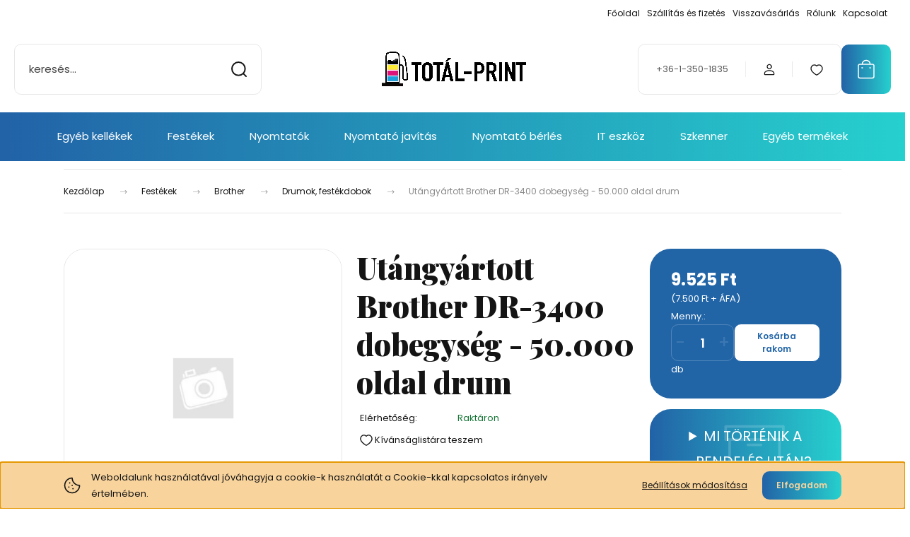

--- FILE ---
content_type: text/html; charset=UTF-8
request_url: https://totalprint.hu/utangyartott-brother-dr-3400-dobegyseg-50000-oldal-drum-16727
body_size: 40578
content:
<!DOCTYPE html>
<html lang="hu" dir="ltr">
<head>
    <title>Utángyártott Brother DR-3400 dobegység - 50.000 oldal drum - Drumok, festékdobok</title>
    <meta charset="utf-8">
    <meta name="description" content="Utángyártott Brother DR-3400 dobegység - 50.000 oldal drum a Drumok, festékdobok kategóriában - most 9.525 Ft-os áron elérhető.">
    <meta name="robots" content="index, follow">
    <meta property="og:title" content="Utángyártott Brother DR-3400 dobegység - 50.000 oldal drum" />
    <meta property="og:type" content="product" />
    <meta property="og:url" content="https://totalprint.hu/utangyartott-brother-dr-3400-dobegyseg-50000-oldal-drum-16727" />
    <meta property="og:image" content="https://totalprint.cdn.shoprenter.hu/custom/totalprint/image/cache/w955h500/no_image.jpg.webp?lastmod=0.1669209939" />
    <meta property="og:description" content="Utángyártott Brother DR-3400 dobegység - 50.000 oldal drum" />
    <link href="https://totalprint.cdn.shoprenter.hu/custom/totalprint/image/data/mini%20logo.png?lastmod=1539268341.1669209939" rel="icon" />
    <link href="https://totalprint.cdn.shoprenter.hu/custom/totalprint/image/data/mini%20logo.png?lastmod=1539268341.1669209939" rel="apple-touch-icon" />
    <base href="https://totalprint.hu:443" />
    <meta name="facebook-domain-verification" content="6vs7kjfgfv8kogpudwaroowv0elzp1" />

    <meta name="viewport" content="width=device-width, initial-scale=1">
            <style>
            :root {

--global-color: #2265a7;
--bs-body-bg: #FFFFFF;
--highlight-color: #F8D39C;
--price-special-color: #A84747;

--corner_10: 10px;
--corner_30: calc(var(--corner_10) * 3);
--corner_50: calc(var(--corner_10) * 5);


    
                        --text-on-primary: rgb(255,255,255);
            --rgb-text-on-primary: 255,255,255;
                            --tick-on-primary: url("data:image/svg+xml,%3csvg xmlns='http://www.w3.org/2000/svg' viewBox='0 0 20 20'%3e%3cpath fill='none' stroke='%23FFFFFF' stroke-linecap='round' stroke-linejoin='round' stroke-width='3' d='m6 10 3 3 6-6'/%3e%3c/svg%3e");
                                        --select-arrow-on-primary: url("data:image/svg+xml,%3Csvg xmlns='http://www.w3.org/2000/svg' viewBox='0 0 16 16'%3E%3Cpath fill='none' opacity='0.5' stroke='%23FFFFFF' stroke-linecap='round' stroke-linejoin='round' stroke-width='2' d='m2 5 6 6 6-6'/%3E%3C/svg%3E");
                                        --radio-on-primary: url("data:image/svg+xml,%3Csvg xmlns='http://www.w3.org/2000/svg' viewBox='-4 -4 8 8'%3E%3Ccircle r='2' fill='%23FFFFFF'/%3E%3C/svg%3E");
                        
                        --text-on-body-bg: rgb(20,20,20);
            --rgb-text-on-body-bg: 20,20,20;
                            --tick-on-body-bg: url("data:image/svg+xml,%3csvg xmlns='http://www.w3.org/2000/svg' viewBox='0 0 20 20'%3e%3cpath fill='none' stroke='%23141414' stroke-linecap='round' stroke-linejoin='round' stroke-width='3' d='m6 10 3 3 6-6'/%3e%3c/svg%3e");
                                        --select-arrow-on-body-bg: url("data:image/svg+xml,%3Csvg xmlns='http://www.w3.org/2000/svg' viewBox='0 0 16 16'%3E%3Cpath fill='none' opacity='0.5' stroke='%23141414' stroke-linecap='round' stroke-linejoin='round' stroke-width='2' d='m2 5 6 6 6-6'/%3E%3C/svg%3E");
                                        --radio-on-body-bg: url("data:image/svg+xml,%3Csvg xmlns='http://www.w3.org/2000/svg' viewBox='-4 -4 8 8'%3E%3Ccircle r='2' fill='%23141414'/%3E%3C/svg%3E");
                        
                        --text-on-highlight: rgb(20,20,20);
            --rgb-text-on-highlight: 20,20,20;
                            --tick-on-highlight: url("data:image/svg+xml,%3csvg xmlns='http://www.w3.org/2000/svg' viewBox='0 0 20 20'%3e%3cpath fill='none' stroke='%23141414' stroke-linecap='round' stroke-linejoin='round' stroke-width='3' d='m6 10 3 3 6-6'/%3e%3c/svg%3e");
                                                
                        --text-on-price_special: rgb(255,255,255);
            --rgb-text-on-price_special: 255,255,255;
                                                
}        </style>
        <link rel="preconnect" href="https://fonts.gstatic.com" />
<link rel="preload" as="style" href="https://fonts.googleapis.com/css2?family=Playfair+Display:ital,wght@0,400..900;1,400..900&family=Poppins:ital,wght@0,400;0,600;0,700;1,400;1,600;1,700&display=swap" />
<link rel="stylesheet" href="https://fonts.googleapis.com/css2?family=Playfair+Display:ital,wght@0,400..900;1,400..900&family=Poppins:ital,wght@0,400;0,600;0,700;1,400;1,600;1,700&display=swap" media="print" onload="this.media='all'" />
<noscript>
    <link rel="stylesheet" href="https://fonts.googleapis.com/css2?family=Playfair+Display:ital,wght@0,400..900;1,400..900&family=Poppins:ital,wght@0,400;0,600;0,700;1,400;1,600;1,700&display=swap" />
</noscript>        <link rel="stylesheet" href="https://totalprint.cdn.shoprenter.hu/catalog/view/theme/budapest_global/minified/template/assets/base.css?v=1750323653.1769731214.totalprint">
        <link rel="stylesheet" href="https://totalprint.cdn.shoprenter.hu/catalog/view/theme/budapest_global/minified/template/assets/component-slick.css?v=1711983033.1769731214.totalprint">
        <link rel="stylesheet" href="https://totalprint.cdn.shoprenter.hu/catalog/view/theme/budapest_global/minified/template/assets/product-card.css?v=1750323121.1769731214.totalprint">
        <style>
            *,
            *::before,
            *::after {
                box-sizing: border-box;
            }

            h1, .h1 {
                font-weight: 900;
                font-size: 1.5625rem;
            }
            @media (min-width: 1200px) {
                h1, .h1 {
                    font-size: 2.625rem;
                }
            }
        </style>
                    <style>.edit-link {position: absolute;top: 0;right: 0;opacity: 0;width: 30px;height: 30px;font-size: 16px;color: #111111 !important;display: flex;justify-content: center;align-items: center;border: 1px solid rgba(0, 0, 0, 0.8);transition: none;background: rgba(255, 255, 255, 0.5);z-index: 1030;pointer-events: all;}.module-editable {position: relative;}.page-head-title:hover > .edit-link, .module-editable:hover > .edit-link, .product-card:hover .edit-link {opacity: 1;}.page-head-title:hover > .edit-link:hover, .module-editable:hover > .edit-link:hover, .product-card:hover .edit-link:hover {background: rgba(255, 255, 255, 1);}</style>
                                    <link rel="stylesheet" href="https://totalprint.cdn.shoprenter.hu/catalog/view/theme/budapest_global/minified/template/assets/component-secondary-image.css?v=1708619885.1769731214.totalprint">
                    
                <link href="https://totalprint.hu/utangyartott-brother-dr-3400-dobegyseg-50000-oldal-drum-16727" rel="canonical">
    

        <script>
        window.nonProductQuality = 80;
    </script>
    <script src="https://totalprint.cdn.shoprenter.hu/catalog/view/javascript/vendor/jquery/3.7.1/js/jquery.min.js?v=1706895543"></script>

            <!-- Header JavaScript codes -->
            <link rel="preload" href="https://totalprint.cdn.shoprenter.hu/web/compiled/js/base.js?v=1769602145" as="script" />
        <script src="https://totalprint.cdn.shoprenter.hu/web/compiled/js/base.js?v=1769602145" defer></script>
                    <link rel="preload" href="https://totalprint.cdn.shoprenter.hu/web/compiled/js/fragment_loader.js?v=1769602145" as="script" />
        <script src="https://totalprint.cdn.shoprenter.hu/web/compiled/js/fragment_loader.js?v=1769602145" defer></script>
                    <link rel="preload" href="https://totalprint.cdn.shoprenter.hu/web/compiled/js/nanobar.js?v=1769602145" as="script" />
        <script src="https://totalprint.cdn.shoprenter.hu/web/compiled/js/nanobar.js?v=1769602145" defer></script>
                    <!-- Header jQuery onLoad scripts -->
    <script>var BASEURL='https://totalprint.hu';Currency={"symbol_left":"","symbol_right":" Ft","decimal_place":0,"decimal_point":",","thousand_point":".","currency":"HUF","value":1};var ShopRenter=ShopRenter||{};ShopRenter.product={"id":16727,"sku":"8964","currency":"HUF","unitName":"db","price":9525,"name":"Ut\u00e1ngy\u00e1rtott Brother DR-3400 dobegys\u00e9g - 50.000 oldal drum","brand":"","currentVariant":[],"parent":{"id":16727,"sku":"8964","unitName":"db","price":9525,"name":"Ut\u00e1ngy\u00e1rtott Brother DR-3400 dobegys\u00e9g - 50.000 oldal drum"}};$(document).ready(function(){});window.addEventListener('load',function(){});</script><script src="https://totalprint.cdn.shoprenter.hu/web/compiled/js/vue/manifest.bundle.js?v=1769602142"></script><script>var ShopRenter=ShopRenter||{};ShopRenter.onCartUpdate=function(callable){document.addEventListener('cartChanged',callable)};ShopRenter.onItemAdd=function(callable){document.addEventListener('AddToCart',callable)};ShopRenter.onItemDelete=function(callable){document.addEventListener('deleteCart',callable)};ShopRenter.onSearchResultViewed=function(callable){document.addEventListener('AuroraSearchResultViewed',callable)};ShopRenter.onSubscribedForNewsletter=function(callable){document.addEventListener('AuroraSubscribedForNewsletter',callable)};ShopRenter.onCheckoutInitiated=function(callable){document.addEventListener('AuroraCheckoutInitiated',callable)};ShopRenter.onCheckoutShippingInfoAdded=function(callable){document.addEventListener('AuroraCheckoutShippingInfoAdded',callable)};ShopRenter.onCheckoutPaymentInfoAdded=function(callable){document.addEventListener('AuroraCheckoutPaymentInfoAdded',callable)};ShopRenter.onCheckoutOrderConfirmed=function(callable){document.addEventListener('AuroraCheckoutOrderConfirmed',callable)};ShopRenter.onCheckoutOrderPaid=function(callable){document.addEventListener('AuroraOrderPaid',callable)};ShopRenter.onCheckoutOrderPaidUnsuccessful=function(callable){document.addEventListener('AuroraOrderPaidUnsuccessful',callable)};ShopRenter.onProductPageViewed=function(callable){document.addEventListener('AuroraProductPageViewed',callable)};ShopRenter.onMarketingConsentChanged=function(callable){document.addEventListener('AuroraMarketingConsentChanged',callable)};ShopRenter.onCustomerRegistered=function(callable){document.addEventListener('AuroraCustomerRegistered',callable)};ShopRenter.onCustomerLoggedIn=function(callable){document.addEventListener('AuroraCustomerLoggedIn',callable)};ShopRenter.onCustomerUpdated=function(callable){document.addEventListener('AuroraCustomerUpdated',callable)};ShopRenter.onCartPageViewed=function(callable){document.addEventListener('AuroraCartPageViewed',callable)};ShopRenter.customer={"userId":0,"userClientIP":"3.143.141.80","userGroupId":8,"customerGroupTaxMode":"gross","customerGroupPriceMode":"gross_net_tax","email":"","phoneNumber":"","name":{"firstName":"","lastName":""}};ShopRenter.theme={"name":"budapest_global","family":"budapest","parent":""};ShopRenter.shop={"name":"totalprint","locale":"hu","currency":{"code":"HUF","rate":1},"domain":"totalprint.myshoprenter.hu"};ShopRenter.page={"route":"product\/product","queryString":"utangyartott-brother-dr-3400-dobegyseg-50000-oldal-drum-16727"};ShopRenter.formSubmit=function(form,callback){callback();};let loadedAsyncScriptCount=0;function asyncScriptLoaded(position){loadedAsyncScriptCount++;if(position==='body'){if(document.querySelectorAll('.async-script-tag').length===loadedAsyncScriptCount){if(/complete|interactive|loaded/.test(document.readyState)){document.dispatchEvent(new CustomEvent('asyncScriptsLoaded',{}));}else{document.addEventListener('DOMContentLoaded',()=>{document.dispatchEvent(new CustomEvent('asyncScriptsLoaded',{}));});}}}}</script><script type="text/javascript"async class="async-script-tag"onload="asyncScriptLoaded('header')"src="https://static2.rapidsearch.dev/resultpage.js?shop=totalprint.shoprenter.hu"></script><script type="text/javascript"async class="async-script-tag"onload="asyncScriptLoaded('header')"src="https://onsite.optimonk.com/script.js?account=148662"></script><script type="text/javascript"src="https://totalprint.cdn.shoprenter.hu/web/compiled/js/vue/customerEventDispatcher.bundle.js?v=1769602142"></script><!--Custom header scripts--><script async src="https://www.googletagmanager.com/gtag/js?id=G-85Y1LDNX9H"></script><script data-package="shoprenter-gtagjs-v1.0.0">window.dataLayer=window.dataLayer||[];function gtag(){dataLayer.push(arguments);}
gtag('js',new Date());gtag('config','G-85Y1LDNX9H');</script><script>function moveReviewBox(){const reviewBox=document.getElementById("review-box");const whatHappenBox=document.getElementById("module_customcontent10_wrapper");const productCartBox=document.querySelector(".product-cart-box");if(reviewBox&&productCartBox){productCartBox.after(reviewBox);}
if(whatHappenBox&&productCartBox){productCartBox.after(whatHappenBox);}}
document.addEventListener("DOMContentLoaded",function(){moveReviewBox();});</script>                
            
            <script>window.dataLayer=window.dataLayer||[];function gtag(){dataLayer.push(arguments)};var ShopRenter=ShopRenter||{};ShopRenter.config=ShopRenter.config||{};ShopRenter.config.googleConsentModeDefaultValue="granted";</script>                        <script type="text/javascript" src="https://totalprint.cdn.shoprenter.hu/web/compiled/js/vue/googleConsentMode.bundle.js?v=1769602142"></script>

            <!-- Facebook Pixel Code -->
<script>
  !function(f,b,e,v,n,t,s)
  {if(f.fbq)return;n=f.fbq=function(){n.callMethod?
  n.callMethod.apply(n,arguments):n.queue.push(arguments)};
  if(!f._fbq)f._fbq=n;n.push=n;n.loaded=!0;n.version='2.0';
  n.queue=[];t=b.createElement(e);t.async=!0;
  t.src=v;s=b.getElementsByTagName(e)[0];
  s.parentNode.insertBefore(t,s)}(window, document,'script',
  'https://connect.facebook.net/en_US/fbevents.js');
  fbq('consent', 'revoke');
fbq('init', '1809157946015041');
  fbq('track', 'PageView');
document.addEventListener('AuroraProductPageViewed', function(auroraEvent) {
                    fbq('track', 'ViewContent', {
                        content_type: 'product',
                        content_ids: [auroraEvent.detail.product.id.toString()],
                        value: parseFloat(auroraEvent.detail.product.grossUnitPrice),
                        currency: auroraEvent.detail.product.currency
                    }, {
                        eventID: auroraEvent.detail.event.id
                    });
                });
document.addEventListener('AuroraAddedToCart', function(auroraEvent) {
    var fbpId = [];
    var fbpValue = 0;
    var fbpCurrency = '';

    auroraEvent.detail.products.forEach(function(item) {
        fbpValue += parseFloat(item.grossUnitPrice) * item.quantity;
        fbpId.push(item.id);
        fbpCurrency = item.currency;
    });


    fbq('track', 'AddToCart', {
        content_ids: fbpId,
        content_type: 'product',
        value: fbpValue,
        currency: fbpCurrency
    }, {
        eventID: auroraEvent.detail.event.id
    });
})
window.addEventListener('AuroraMarketingCookie.Changed', function(event) {
            let consentStatus = event.detail.isAccepted ? 'grant' : 'revoke';
            if (typeof fbq === 'function') {
                fbq('consent', consentStatus);
            }
        });
</script>
<noscript>
  <img height="1" width="1" style="display:none" 
       src="https://www.facebook.com/tr?id=1809157946015041&ev=PageView&noscript=1"/>
</noscript>
<!-- End Facebook Pixel Code -->
            
            
            
            
    
</head>
<body id="body" class="page-body product-page-body budapest_global-body" role="document">
<script>ShopRenter.theme.breakpoints={'xs':0,'sm':576,'md':768,'lg':992,'xl':1200,'xxl':1400}</script><div id="fb-root"></div><script>(function(d,s,id){var js,fjs=d.getElementsByTagName(s)[0];if(d.getElementById(id))return;js=d.createElement(s);js.id=id;js.src="//connect.facebook.net/hu_HU/sdk/xfbml.customerchat.js#xfbml=1&version=v2.12&autoLogAppEvents=1";fjs.parentNode.insertBefore(js,fjs);}(document,"script","facebook-jssdk"));</script>
                    

<!-- cached --><div class="nanobar-cookie-box nanobar position-fixed w-100 js-nanobar-first-login">
    <div class="container nanobar__container">
        <div class="row nanobar__container-row flex-column flex-sm-row align-items-center">
            <div class="nanobar__text col-12 col-12 col-sm-6 col-lg-8 justify-content-center justify-content-sm-start d-flex">
                                <span class="nanobar__cookie-icon d-none d-md-flex align-items-center"><svg xmlns="http://www.w3.org/2000/svg" width="24" height="24" viewBox="0 0 24 24" fill="none">
    <path d="M7.38066 14.1465C7.33069 14.1463 7.28277 14.1663 7.24765 14.2018C7.21254 14.2374 7.19318 14.2856 7.19392 14.3355C7.19431 14.4398 7.27873 14.5242 7.383 14.5246C7.45055 14.5242 7.51275 14.4878 7.54616 14.4291C7.57957 14.3704 7.57913 14.2983 7.54499 14.24C7.51086 14.1817 7.44821 14.146 7.38066 14.1465" stroke="currentColor" stroke-width="1.5" stroke-linecap="round" stroke-linejoin="round"/>
    <path d="M8.54765 8.31052C8.49768 8.31039 8.44976 8.33035 8.41464 8.36591C8.37953 8.40146 8.36017 8.44963 8.36091 8.49959C8.3613 8.60386 8.44573 8.68828 8.54999 8.68867C8.65441 8.68803 8.73854 8.60285 8.7379 8.49843C8.73726 8.394 8.65208 8.30987 8.54765 8.31052" stroke="currentColor" stroke-width="1.5" stroke-linecap="round" stroke-linejoin="round"/>
    <path d="M13.2166 16.4804C13.1666 16.4803 13.1187 16.5003 13.0836 16.5358C13.0485 16.5714 13.0291 16.6196 13.0299 16.6695C13.0302 16.7738 13.1147 16.8582 13.2189 16.8586C13.3234 16.8579 13.4075 16.7728 13.4068 16.6683C13.4062 16.5639 13.321 16.4798 13.2166 16.4804" stroke="currentColor" stroke-width="1.5" stroke-linecap="round" stroke-linejoin="round"/>
    <path d="M12.0486 11.8105C11.9987 11.8104 11.9507 11.8304 11.9156 11.8659C11.8805 11.9015 11.8611 11.9496 11.8619 11.9996C11.8623 12.1039 11.9467 12.1883 12.051 12.1887C12.1185 12.1883 12.1807 12.1518 12.2141 12.0931C12.2475 12.0344 12.2471 11.9623 12.213 11.904C12.1788 11.8458 12.1162 11.8101 12.0486 11.8105" stroke="currentColor" stroke-width="1.5" stroke-linecap="round" stroke-linejoin="round"/>
    <path fill-rule="evenodd" clip-rule="evenodd" d="M12.0503 1.49609C12.0503 7.2975 16.7532 12.0005 22.5547 12.0005C22.5547 17.8019 17.8517 22.5048 12.0503 22.5048C6.24887 22.5048 1.5459 17.8019 1.5459 12.0005C1.5459 6.19906 6.24887 1.49609 12.0503 1.49609Z" stroke="currentColor" stroke-width="1.5" stroke-linecap="round" stroke-linejoin="round"/>
</svg></span>
                                <div>Weboldalunk használatával jóváhagyja a cookie-k használatát a Cookie-kkal kapcsolatos irányelv értelmében.</div>
            </div>
            <div class="nanobar__buttons col-12 col-sm-6 col-lg-4 justify-content-center justify-content-sm-end d-flex">
                <button class="btn btn-link js-nanobar-settings-button">
                    Beállítások módosítása
                </button>
                <button class="btn btn-primary nanobar-btn js-nanobar-close-cookies" data-button-save-text="Beállítások mentése">
                    Elfogadom
                </button>
            </div>
        </div>
        <div class="nanobar__cookies js-nanobar-cookies flex-column flex-sm-row text-start" style="display: none;">
            <div class="form-check">
                <input class="form-check-input" type="checkbox" name="required_cookies" disabled checked />
                <label class="form-check-label">
                    Szükséges cookie-k
                    <div class="cookies-help-text">
                        Ezek a cookie-k segítenek abban, hogy a webáruház használható és működőképes legyen.
                    </div>
                </label>
            </div>
            <div class="form-check">
                <input id="marketing_cookies" class="form-check-input js-nanobar-marketing-cookies" type="checkbox" name="marketing_cookies"
                     checked />
                <label class="form-check-label" for="marketing_cookies" >
                    Marketing cookie-k
                    <div class="cookies-help-text">
                        Ezeket a cookie-k segítenek abban, hogy az Ön érdeklődési körének megfelelő reklámokat és termékeket jelenítsük meg a webáruházban.
                    </div>
                </label>
            </div>
        </div>
    </div>
</div>

<script>
    (function ($) {
        $(document).ready(function () {
            new AuroraNanobar.FirstLogNanobarCheckbox(jQuery('.js-nanobar-first-login'), 'bottom');
        });
    })(jQuery);
</script>
<!-- /cached -->
<!-- cached --><div class="nanobar position-fixed js-nanobar-free-shipping">
    <div class="container nanobar__container d-flex align-items-center justify-content-between">
        <div class="nanobar-text" style="font-weight: bold;"></div>
        <button type="button" class="btn btn-primary js-nanobar-close" aria-label="Close">
            <span aria-hidden="true">&times;</span>
        </button>
    </div>
</div>

<script>$(document).ready(function(){document.nanobarInstance=new AuroraNanobar.FreeShippingNanobar($('.js-nanobar-free-shipping'),'bottom','500','','1');});</script><!-- /cached -->
        
                    <div class="layout-wrapper">
                                                            <div id="section-header" class="section-wrapper ">
    
        
    <link rel="stylesheet" href="https://totalprint.cdn.shoprenter.hu/catalog/view/theme/budapest_global/minified/template/assets/header.css?v=1726589168.1769731170.totalprint">
    <div class="header">
        
        <div class="header-top d-none d-lg-flex">
            <div class="container-wide header-top-row">
                    <!-- cached -->
<ul class="list-unstyled headermenu-list">
                <li class="headermenu-list__item nav-item">
            <a
                href="https://totalprint.hu"
                target="_self"
                class="nav-link"
                title="Főoldal"
            >
                Főoldal
            </a>
                    </li>
            <li class="headermenu-list__item nav-item">
            <a
                href="https://totalprint.hu/szallitas_6"
                target="_self"
                class="nav-link"
                title="Szállítás és fizetés"
            >
                Szállítás és fizetés
            </a>
                    </li>
            <li class="headermenu-list__item nav-item">
            <a
                href="https://totalprint.hu/visszavasarlas-33"
                target="_self"
                class="nav-link"
                title="Visszavásárlás"
            >
                Visszavásárlás
            </a>
                    </li>
            <li class="headermenu-list__item nav-item">
            <a
                href="https://totalprint.hu/rolunk_4"
                target="_self"
                class="nav-link"
                title="Rólunk"
            >
                Rólunk
            </a>
                    </li>
            <li class="headermenu-list__item nav-item">
            <a
                href="https://totalprint.hu/index.php?route=information/contact"
                target="_self"
                class="nav-link"
                title="Kapcsolat"
            >
                Kapcsolat
            </a>
                    </li>
    </ul>

    <!-- /cached -->
                    
                    
            </div>
        </div>
        <div class="header-middle">
            <div class="container-wide header-middle-container">
                <div class="header-middle-row">
                                            <div id="js-mobile-navbar" class="d-flex d-lg-none">
                            <button id="js-hamburger-icon" class="d-flex-center btn btn-primary" aria-label="mobile menu">
                                <span class="hamburger-icon position-relative">
                                    <span class="hamburger-icon-line position-absolute line-1"></span>
                                    <span class="hamburger-icon-line position-absolute line-2"></span>
                                    <span class="hamburger-icon-line position-absolute line-3"></span>
                                </span>
                            </button>
                        </div>
                                            <div class="header-navbar-search">
                                                            <div class="dropdown search-module d-flex header-navbar-top-right-item">
                                    <div class="input-group">
                                        <input class="search-module__input form-control form-control-lg disableAutocomplete" type="text" placeholder="keresés..." value=""
                                               id="filter_keyword"
                                               onclick="this.value=(this.value==this.defaultValue)?'':this.value;"/>
                                        <span class="search-button-append d-flex position-absolute h-100">
                                            <button class="btn" type="button" onclick="moduleSearch();" aria-label="Keresés">
                                                <svg xmlns="http://www.w3.org/2000/svg" width="22" height="22" viewBox="0 0 22 22" fill="none">
    <path d="M21 21L16.9375 16.9375M10.3338 19.6675C5.17875 19.6675 1 15.4888 1 10.3338C1 5.17875 5.17875 1 10.3338 1C15.4888 1 19.6675 5.17875 19.6675 10.3338C19.6675 15.4888 15.4888 19.6675 10.3338 19.6675Z" stroke="currentColor" stroke-width="2" stroke-linecap="round" stroke-linejoin="round"/>
</svg>
                                            </button>
                                        </span>
                                    </div>
                                    <input type="hidden" id="filter_description" value="0"/>
                                    <input type="hidden" id="search_shopname" value="totalprint"/>
                                    <div id="results" class="dropdown-menu search-results"></div>
                                </div>
                                                    </div>


                        <a href="/" class="header-logo" title="Kezdőlap">
                                                            <img
    src='https://totalprint.cdn.shoprenter.hu/custom/totalprint/image/cache/w230h58/230x56.png.webp?lastmod=0.1669209939'

    
            width="230"
    
            height="58"
    
            class="header-logo-img"
    
    
    alt="Totál-Print webáruház"

    
    
    />

                                                    </a>


                    <div class="header-middle-right">
                        <div class="header-middle-right-wrapper d-flex align-items-center">
                                                    <a class="header-middle__phone d-none d-lg-block position-relative" href="tel:+36-1-350-1835">+36-1-350-1835</a>
                                                                                                            <div id="header-middle-login" class="header-middle-right-box d-none d-lg-flex position-relative">
                                    <ul class="list-unstyled login-list">
                                                                                    <li class="nav-item">
                                                <a class="nav-link header-middle-right-box-link" href="index.php?route=account/login" title="Belépés / Regisztráció">
                                                    <span class="header-user-icon">
                                                        <svg xmlns="http://www.w3.org/2000/svg" width="19" height="20" viewBox="0 0 19 20" fill="none">
    <path fill-rule="evenodd" clip-rule="evenodd" d="M11.9749 2.52513C13.3417 3.89197 13.3417 6.10804 11.9749 7.47488C10.6081 8.84172 8.39199 8.84172 7.02515 7.47488C5.65831 6.10804 5.65831 3.89197 7.02515 2.52513C8.39199 1.15829 10.6081 1.15829 11.9749 2.52513Z" stroke="currentColor" stroke-width="1.5" stroke-linecap="round" stroke-linejoin="round"/>
    <path fill-rule="evenodd" clip-rule="evenodd" d="M1.5 16.5V17.5C1.5 18.052 1.948 18.5 2.5 18.5H16.5C17.052 18.5 17.5 18.052 17.5 17.5V16.5C17.5 13.474 13.548 11.508 9.5 11.508C5.452 11.508 1.5 13.474 1.5 16.5Z" stroke="currentColor" stroke-width="1.5" stroke-linecap="round" stroke-linejoin="round"/>
</svg>
                                                    </span>
                                                </a>
                                            </li>
                                                                            </ul>
                                </div>
                                                    
                                                        <div id="header-middle-wishlist" class="header-middle-right-box d-none d-lg-flex position-relative">
                                <hx:include src="/_fragment?_path=_format%3Dhtml%26_locale%3Den%26_controller%3Dmodule%252Fwishlist&amp;_hash=l9ZgA7Izp72xW8XDd9nNa7yAglF7L924YeNKtaYC70c%3D"></hx:include>
                            </div>
                                                </div>
                        <div id="js-cart" class="header-middle-right-box position-relative">
                            <hx:include src="/_fragment?_path=_format%3Dhtml%26_locale%3Den%26_controller%3Dmodule%252Fcart&amp;_hash=RD%2BEFyocAyjIrXAoJgEbp8gssIBnV%2Fn2Km54B4NTDlU%3D"></hx:include>
                        </div>
                    </div>
                </div>
            </div>
        </div>
        <div class="header-bottom d-none d-lg-block">
            <div class="container-wide">
                    <div id="module_category_wrapper" class="module-category-wrapper">
        <div
            id="category"
            class="module content-module header-position category-module">
                        <div class="module-body">
                            <div id="category-nav">
            


<ul class="list-unstyled category category-menu sf-menu sf-horizontal cached">
    <li id="cat_365" class="nav-item item category-list module-list even">
    <a href="https://totalprint.hu/egyeb-kellekek-365" class="nav-link">
                Egyéb kellékek
    </a>
    </li><li id="cat_246" class="nav-item item category-list module-list parent odd">
    <a href="https://totalprint.hu/festekek-246" class="nav-link">
                Festékek
    </a>
            <ul class="list-unstyled flex-column children"><li id="cat_297" class="nav-item item category-list module-list parent even">
    <a href="https://totalprint.hu/festekek-246/brother-297" class="nav-link">
                Brother
    </a>
            <ul class="list-unstyled flex-column children"><li id="cat_340" class="nav-item item category-list module-list even">
    <a href="https://totalprint.hu/festekek-246/brother-297/fekete-toner-340" class="nav-link">
                Fekete toner
    </a>
    </li><li id="cat_335" class="nav-item item category-list module-list odd">
    <a href="https://totalprint.hu/festekek-246/brother-297/szines-toner-335" class="nav-link">
                Színes toner
    </a>
    </li><li id="cat_362" class="nav-item item category-list module-list even">
    <a href="https://totalprint.hu/festekek-246/brother-297/fekete-festekpatron-362" class="nav-link">
                Fekete festékpatron
    </a>
    </li><li id="cat_334" class="nav-item item category-list module-list odd">
    <a href="https://totalprint.hu/festekek-246/brother-297/szines-festekpatron-334" class="nav-link">
                Színes festékpatron
    </a>
    </li><li id="cat_298" class="nav-item item category-list module-list even">
    <a href="https://totalprint.hu/festekek-246/brother-297/drumok-festekdobok-298" class="nav-link">
                Drumok, festékdobok
    </a>
    </li><li id="cat_299" class="nav-item item category-list module-list odd">
    <a href="https://totalprint.hu/festekek-246/brother-297/fax-festekpatronok-299" class="nav-link">
                Fax-festékpatronok
    </a>
    </li></ul>
    </li><li id="cat_251" class="nav-item item category-list module-list parent odd">
    <a href="https://totalprint.hu/festekek-246/canon-251" class="nav-link">
                Canon
    </a>
            <ul class="list-unstyled flex-column children"><li id="cat_337" class="nav-item item category-list module-list even">
    <a href="https://totalprint.hu/festekek-246/canon-251/fekete-toner-337" class="nav-link">
                Fekete toner
    </a>
    </li><li id="cat_336" class="nav-item item category-list module-list odd">
    <a href="https://totalprint.hu/festekek-246/canon-251/szines-toner-336" class="nav-link">
                Színes toner
    </a>
    </li><li id="cat_361" class="nav-item item category-list module-list even">
    <a href="https://totalprint.hu/festekek-246/canon-251/fekete-festekpatron-361" class="nav-link">
                Fekete festékpatron
    </a>
    </li><li id="cat_329" class="nav-item item category-list module-list odd">
    <a href="https://totalprint.hu/festekek-246/canon-251/szines-festekpatron-329" class="nav-link">
                Színes festékpatron
    </a>
    </li><li id="cat_288" class="nav-item item category-list module-list even">
    <a href="https://totalprint.hu/festekek-246/canon-251/drumok-festekdobok-288" class="nav-link">
                Drumok, festékdobok
    </a>
    </li><li id="cat_252" class="nav-item item category-list module-list odd">
    <a href="https://totalprint.hu/festekek-246/canon-251/fax-festekpatronok-252" class="nav-link">
                Fax-festékpatronok
    </a>
    </li><li id="cat_274" class="nav-item item category-list module-list even">
    <a href="https://totalprint.hu/festekek-246/canon-251/fenymasolo-festekpatronok-274" class="nav-link">
                Fénymásoló-festékpatronok
    </a>
    </li></ul>
    </li><li id="cat_286" class="nav-item item category-list module-list parent even">
    <a href="https://totalprint.hu/festekek-246/epson-286" class="nav-link">
                Epson
    </a>
            <ul class="list-unstyled flex-column children"><li id="cat_339" class="nav-item item category-list module-list even">
    <a href="https://totalprint.hu/festekek-246/epson-286/fekete-toner-339" class="nav-link">
                Fekete toner
    </a>
    </li><li id="cat_341" class="nav-item item category-list module-list odd">
    <a href="https://totalprint.hu/festekek-246/epson-286/szines-toner-341" class="nav-link">
                Színes toner
    </a>
    </li><li id="cat_357" class="nav-item item category-list module-list even">
    <a href="https://totalprint.hu/festekek-246/epson-286/fekete-festekpatron-357" class="nav-link">
                Fekete festékpatron
    </a>
    </li><li id="cat_353" class="nav-item item category-list module-list odd">
    <a href="https://totalprint.hu/festekek-246/epson-286/szines-festekpatron-353" class="nav-link">
                Színes festékpatron
    </a>
    </li><li id="cat_287" class="nav-item item category-list module-list even">
    <a href="https://totalprint.hu/festekek-246/epson-286/drumok-festekdobok-287" class="nav-link">
                Drumok, festékdobok
    </a>
    </li></ul>
    </li><li id="cat_300" class="nav-item item category-list module-list parent odd">
    <a href="https://totalprint.hu/festekek-246/hp-300" class="nav-link">
                HP
    </a>
            <ul class="list-unstyled flex-column children"><li id="cat_331" class="nav-item item category-list module-list even">
    <a href="https://totalprint.hu/festekek-246/hp-300/fekete-toner-331" class="nav-link">
                Fekete toner
    </a>
    </li><li id="cat_330" class="nav-item item category-list module-list odd">
    <a href="https://totalprint.hu/festekek-246/hp-300/szines-toner-330" class="nav-link">
                Színes toner
    </a>
    </li><li id="cat_333" class="nav-item item category-list module-list even">
    <a href="https://totalprint.hu/festekek-246/hp-300/fekete-festekpatron-333" class="nav-link">
                Fekete festékpatron
    </a>
    </li><li id="cat_328" class="nav-item item category-list module-list odd">
    <a href="https://totalprint.hu/festekek-246/hp-300/szines-festekpatron-328" class="nav-link">
                Színes festékpatron
    </a>
    </li><li id="cat_301" class="nav-item item category-list module-list even">
    <a href="https://totalprint.hu/festekek-246/hp-300/drumok-festekdobok-301" class="nav-link">
                Drumok, festékdobok
    </a>
    </li></ul>
    </li><li id="cat_302" class="nav-item item category-list module-list parent even">
    <a href="https://totalprint.hu/festekek-246/kyocera-302" class="nav-link">
                Kyocera
    </a>
            <ul class="list-unstyled flex-column children"><li id="cat_354" class="nav-item item category-list module-list even">
    <a href="https://totalprint.hu/festekek-246/kyocera-302/fekete-toner-354" class="nav-link">
                Fekete toner
    </a>
    </li><li id="cat_342" class="nav-item item category-list module-list odd">
    <a href="https://totalprint.hu/festekek-246/kyocera-302/szines-toner-342" class="nav-link">
                Színes toner
    </a>
    </li><li id="cat_327" class="nav-item item category-list module-list even">
    <a href="https://totalprint.hu/festekek-246/kyocera-302/drumok-festekdobok-327" class="nav-link">
                Drumok, festékdobok
    </a>
    </li><li id="cat_303" class="nav-item item category-list module-list odd">
    <a href="https://totalprint.hu/festekek-246/kyocera-302/fenymasolo-festekpatronok-303" class="nav-link">
                Fénymásoló-festékpatronok
    </a>
    </li></ul>
    </li><li id="cat_277" class="nav-item item category-list module-list parent odd">
    <a href="https://totalprint.hu/festekek-246/lexmark-277" class="nav-link">
                Lexmark
    </a>
            <ul class="list-unstyled flex-column children"><li id="cat_345" class="nav-item item category-list module-list even">
    <a href="https://totalprint.hu/festekek-246/lexmark-277/fekete-toner-345" class="nav-link">
                Fekete toner
    </a>
    </li><li id="cat_344" class="nav-item item category-list module-list odd">
    <a href="https://totalprint.hu/festekek-246/lexmark-277/szines-toner-344" class="nav-link">
                Színes toner
    </a>
    </li><li id="cat_364" class="nav-item item category-list module-list even">
    <a href="https://totalprint.hu/festekek-246/lexmark-277/fekete-festekpatron-364" class="nav-link">
                Fekete festékpatron
    </a>
    </li><li id="cat_352" class="nav-item item category-list module-list odd">
    <a href="https://totalprint.hu/festekek-246/lexmark-277/szines-festekpatron-352" class="nav-link">
                Színes festékpatron
    </a>
    </li><li id="cat_278" class="nav-item item category-list module-list even">
    <a href="https://totalprint.hu/festekek-246/lexmark-277/drumok-festekdobok-278" class="nav-link">
                Drumok, festékdobok
    </a>
    </li></ul>
    </li><li id="cat_284" class="nav-item item category-list module-list parent even">
    <a href="https://totalprint.hu/festekek-246/minolta-284" class="nav-link">
                Minolta
    </a>
            <ul class="list-unstyled flex-column children"><li id="cat_349" class="nav-item item category-list module-list even">
    <a href="https://totalprint.hu/festekek-246/minolta-284/fekete-toner-349" class="nav-link">
                Fekete toner
    </a>
    </li><li id="cat_338" class="nav-item item category-list module-list odd">
    <a href="https://totalprint.hu/festekek-246/minolta-284/szines-toner-338" class="nav-link">
                Színes toner
    </a>
    </li><li id="cat_285" class="nav-item item category-list module-list even">
    <a href="https://totalprint.hu/festekek-246/minolta-284/drumok-festekdobok-285" class="nav-link">
                Drumok, festékdobok
    </a>
    </li><li id="cat_304" class="nav-item item category-list module-list odd">
    <a href="https://totalprint.hu/festekek-246/minolta-284/fenymasolo-festekpatronok-304" class="nav-link">
                Fénymásoló-festékpatronok
    </a>
    </li></ul>
    </li><li id="cat_281" class="nav-item item category-list module-list parent odd">
    <a href="https://totalprint.hu/festekek-246/oki-281" class="nav-link">
                OKI
    </a>
            <ul class="list-unstyled flex-column children"><li id="cat_351" class="nav-item item category-list module-list even">
    <a href="https://totalprint.hu/festekek-246/oki-281/fekete-toner-351" class="nav-link">
                Fekete toner
    </a>
    </li><li id="cat_346" class="nav-item item category-list module-list odd">
    <a href="https://totalprint.hu/festekek-246/oki-281/szines-toner-346" class="nav-link">
                Színes toner
    </a>
    </li><li id="cat_282" class="nav-item item category-list module-list even">
    <a href="https://totalprint.hu/festekek-246/oki-281/drumok-festekdobok-282" class="nav-link">
                Drumok, festékdobok
    </a>
    </li></ul>
    </li><li id="cat_259" class="nav-item item category-list module-list parent even">
    <a href="https://totalprint.hu/festekek-246/panasonic-259" class="nav-link">
                Panasonic
    </a>
            <ul class="list-unstyled flex-column children"><li id="cat_363" class="nav-item item category-list module-list even">
    <a href="https://totalprint.hu/festekek-246/panasonic-259/fekete-festekpatron-363" class="nav-link">
                Fekete festékpatron
    </a>
    </li><li id="cat_350" class="nav-item item category-list module-list odd">
    <a href="https://totalprint.hu/festekek-246/panasonic-259/szines-festekpatron-350" class="nav-link">
                Színes festékpatron
    </a>
    </li><li id="cat_289" class="nav-item item category-list module-list even">
    <a href="https://totalprint.hu/festekek-246/panasonic-259/drumok-festekdobok-289" class="nav-link">
                Drumok, festékdobok
    </a>
    </li><li id="cat_260" class="nav-item item category-list module-list odd">
    <a href="https://totalprint.hu/festekek-246/panasonic-259/fax-festekpatronok-260" class="nav-link">
                Fax-festékpatronok
    </a>
    </li></ul>
    </li><li id="cat_261" class="nav-item item category-list module-list parent odd">
    <a href="https://totalprint.hu/festekek-246/philips-261" class="nav-link">
                Philips
    </a>
            <ul class="list-unstyled flex-column children"><li id="cat_262" class="nav-item item category-list module-list even">
    <a href="https://totalprint.hu/festekek-246/philips-261/fax-festekpatronok-262" class="nav-link">
                Fax-festékpatronok
    </a>
    </li></ul>
    </li><li id="cat_317" class="nav-item item category-list module-list parent even">
    <a href="https://totalprint.hu/festekek-246/ricoh-317" class="nav-link">
                Ricoh
    </a>
            <ul class="list-unstyled flex-column children"><li id="cat_359" class="nav-item item category-list module-list even">
    <a href="https://totalprint.hu/festekek-246/ricoh-317/fekete-toner-359" class="nav-link">
                Fekete toner
    </a>
    </li><li id="cat_358" class="nav-item item category-list module-list odd">
    <a href="https://totalprint.hu/festekek-246/ricoh-317/szines-toner-358" class="nav-link">
                Színes toner
    </a>
    </li><li id="cat_319" class="nav-item item category-list module-list even">
    <a href="https://totalprint.hu/festekek-246/ricoh-317/drumok-festekdobok-319" class="nav-link">
                Drumok, festékdobok
    </a>
    </li><li id="cat_322" class="nav-item item category-list module-list odd">
    <a href="https://totalprint.hu/festekek-246/ricoh-317/fax-festekpatronok-322" class="nav-link">
                Fax-festékpatronok
    </a>
    </li><li id="cat_318" class="nav-item item category-list module-list even">
    <a href="https://totalprint.hu/festekek-246/ricoh-317/fenymasolo-festekpatronok-318" class="nav-link">
                Fénymásoló-festékpatronok
    </a>
    </li></ul>
    </li><li id="cat_293" class="nav-item item category-list module-list parent odd">
    <a href="https://totalprint.hu/festekek-246/samsung-293" class="nav-link">
                Samsung
    </a>
            <ul class="list-unstyled flex-column children"><li id="cat_343" class="nav-item item category-list module-list even">
    <a href="https://totalprint.hu/festekek-246/samsung-293/fekete-toner-343" class="nav-link">
                Fekete toner
    </a>
    </li><li id="cat_332" class="nav-item item category-list module-list odd">
    <a href="https://totalprint.hu/festekek-246/samsung-293/szines-toner-332" class="nav-link">
                Színes toner
    </a>
    </li><li id="cat_294" class="nav-item item category-list module-list even">
    <a href="https://totalprint.hu/festekek-246/samsung-293/drumok-festekdobok-294" class="nav-link">
                Drumok, festékdobok
    </a>
    </li></ul>
    </li><li id="cat_323" class="nav-item item category-list module-list parent even">
    <a href="https://totalprint.hu/festekek-246/sharp-323" class="nav-link">
                Sharp
    </a>
            <ul class="list-unstyled flex-column children"><li id="cat_325" class="nav-item item category-list module-list even">
    <a href="https://totalprint.hu/festekek-246/sharp-323/drumok-festekdobok-325" class="nav-link">
                Drumok, festékdobok
    </a>
    </li><li id="cat_324" class="nav-item item category-list module-list odd">
    <a href="https://totalprint.hu/festekek-246/sharp-323/fenymasolo-festekpatronok-324" class="nav-link">
                Fénymásoló-festékpatronok
    </a>
    </li></ul>
    </li><li id="cat_313" class="nav-item item category-list module-list parent odd">
    <a href="https://totalprint.hu/festekek-246/utax-313" class="nav-link">
                Utax
    </a>
            <ul class="list-unstyled flex-column children"><li id="cat_356" class="nav-item item category-list module-list even">
    <a href="https://totalprint.hu/festekek-246/utax-313/fekete-toner-356" class="nav-link">
                Fekete toner
    </a>
    </li><li id="cat_355" class="nav-item item category-list module-list odd">
    <a href="https://totalprint.hu/festekek-246/utax-313/szines-toner-355" class="nav-link">
                Színes toner
    </a>
    </li><li id="cat_314" class="nav-item item category-list module-list even">
    <a href="https://totalprint.hu/festekek-246/utax-313/drumok-festekdobok-314" class="nav-link">
                Drumok, festékdobok
    </a>
    </li></ul>
    </li><li id="cat_291" class="nav-item item category-list module-list parent even">
    <a href="https://totalprint.hu/festekek-246/xerox-291" class="nav-link">
                Xerox
    </a>
            <ul class="list-unstyled flex-column children"><li id="cat_348" class="nav-item item category-list module-list even">
    <a href="https://totalprint.hu/festekek-246/xerox-291/fekete-toner-348" class="nav-link">
                Fekete toner
    </a>
    </li><li id="cat_347" class="nav-item item category-list module-list odd">
    <a href="https://totalprint.hu/festekek-246/xerox-291/szines-toner-347" class="nav-link">
                Színes toner
    </a>
    </li><li id="cat_292" class="nav-item item category-list module-list even">
    <a href="https://totalprint.hu/festekek-246/xerox-291/drumok-festekdobok-292" class="nav-link">
                Drumok, festékdobok
    </a>
    </li><li id="cat_295" class="nav-item item category-list module-list odd">
    <a href="https://totalprint.hu/festekek-246/xerox-291/fenymasolo-festekpatronok-295" class="nav-link">
                Fénymásoló-festékpatronok
    </a>
    </li></ul>
    </li></ul>
    </li><li id="cat_243" class="nav-item item category-list module-list parent even">
    <a href="https://totalprint.hu/nyomtatok-243" class="nav-link">
                Nyomtatók
    </a>
            <ul class="list-unstyled flex-column children"><li id="cat_250" class="nav-item item category-list module-list even">
    <a href="https://totalprint.hu/nyomtatok-243/uj-nyomtatok-250" class="nav-link">
                Új nyomtatók
    </a>
    </li><li id="cat_244" class="nav-item item category-list module-list parent odd">
    <a href="https://totalprint.hu/nyomtatok-243/kifutott-keszulekek-244" class="nav-link">
                Kifutott nyomtatók
    </a>
            <ul class="list-unstyled flex-column children"><li id="cat_245" class="nav-item item category-list module-list even">
    <a href="https://totalprint.hu/nyomtatok-243/kifutott-keszulekek-244/nyomtatok-245" class="nav-link">
                Nyomtatók
    </a>
    </li><li id="cat_283" class="nav-item item category-list module-list odd">
    <a href="https://totalprint.hu/nyomtatok-243/kifutott-keszulekek-244/fenymasolok-283" class="nav-link">
                Fénymásolók
    </a>
    </li><li id="cat_257" class="nav-item item category-list module-list even">
    <a href="https://totalprint.hu/nyomtatok-243/kifutott-keszulekek-244/faxkeszulekek-257" class="nav-link">
                Faxkészülékek
    </a>
    </li></ul>
    </li></ul>
    </li><li id="cat_367" class="nav-item item category-list module-list odd">
    <a href="https://totalprint.hu/__nyomtato-javitas" class="nav-link">
                Nyomtató javítás
    </a>
    </li><li id="cat_360" class="nav-item item category-list module-list even">
    <a href="https://totalprint.hu/__nyomtatoberles" class="nav-link">
                Nyomtató bérlés
    </a>
    </li><li id="cat_368" class="nav-item item category-list module-list parent odd">
    <a href="https://totalprint.hu/it-eszkoz-368" class="nav-link">
                IT eszköz
    </a>
            <ul class="list-unstyled flex-column children"><li id="cat_529" class="nav-item item category-list module-list parent even">
    <a href="https://totalprint.hu/it-eszkoz-368/megjelenito" class="nav-link">
                Megjelenítő (TV, monitor , projektor)
    </a>
            <ul class="list-unstyled flex-column children"><li id="cat_530" class="nav-item item category-list module-list even">
    <a href="https://totalprint.hu/it-eszkoz-368/megjelenito/tv" class="nav-link">
                TV
    </a>
    </li><li id="cat_532" class="nav-item item category-list module-list odd">
    <a href="https://totalprint.hu/it-eszkoz-368/megjelenito/monitor" class="nav-link">
                Monitor
    </a>
    </li><li id="cat_533" class="nav-item item category-list module-list even">
    <a href="https://totalprint.hu/it-eszkoz-368/megjelenito/projektor" class="nav-link">
                Projektor
    </a>
    </li><li id="cat_535" class="nav-item item category-list module-list odd">
    <a href="https://totalprint.hu/it-eszkoz-368/megjelenito/vaszon" class="nav-link">
                Vászon
    </a>
    </li><li id="cat_536" class="nav-item item category-list module-list even">
    <a href="https://totalprint.hu/it-eszkoz-368/megjelenito/konzol,-szekreny" class="nav-link">
                Konzol, szekrény
    </a>
    </li><li id="cat_538" class="nav-item item category-list module-list odd">
    <a href="https://totalprint.hu/it-eszkoz-368/megjelenito/interaktiv" class="nav-link">
                Interaktív
    </a>
    </li></ul>
    </li><li id="cat_371" class="nav-item item category-list module-list parent odd">
    <a href="https://totalprint.hu/it-eszkoz-368/kvm-kabel-eloszto-371" class="nav-link">
                KVM, kábel, elosztó
    </a>
            <ul class="list-unstyled flex-column children"><li id="cat_374" class="nav-item item category-list module-list even">
    <a href="https://totalprint.hu/it-eszkoz-368/kvm-kabel-eloszto-371/kabel-374" class="nav-link">
                Kábel
    </a>
    </li><li id="cat_377" class="nav-item item category-list module-list odd">
    <a href="https://totalprint.hu/it-eszkoz-368/kvm-kabel-eloszto-371/eloszto-377" class="nav-link">
                Elosztó
    </a>
    </li><li id="cat_379" class="nav-item item category-list module-list even">
    <a href="https://totalprint.hu/it-eszkoz-368/kvm-kabel-eloszto-371/atalakito-379" class="nav-link">
                Átalakító
    </a>
    </li></ul>
    </li><li id="cat_514" class="nav-item item category-list module-list parent even">
    <a href="https://totalprint.hu/it-eszkoz-368/szamitogep" class="nav-link">
                Számítógép
    </a>
            <ul class="list-unstyled flex-column children"><li id="cat_515" class="nav-item item category-list module-list even">
    <a href="https://totalprint.hu/it-eszkoz-368/szamitogep/uzleti-notebook" class="nav-link">
                Üzleti notebook
    </a>
    </li><li id="cat_517" class="nav-item item category-list module-list odd">
    <a href="https://totalprint.hu/it-eszkoz-368/szamitogep/otthoni-notebook" class="nav-link">
                Otthoni notebook
    </a>
    </li><li id="cat_519" class="nav-item item category-list module-list even">
    <a href="https://totalprint.hu/it-eszkoz-368/szamitogep/gamer-notebook" class="nav-link">
                Gamer notebook
    </a>
    </li><li id="cat_521" class="nav-item item category-list module-list odd">
    <a href="https://totalprint.hu/it-eszkoz-368/szamitogep/all-in-one" class="nav-link">
                All-in-one
    </a>
    </li><li id="cat_524" class="nav-item item category-list module-list even">
    <a href="https://totalprint.hu/it-eszkoz-368/szamitogep/asztali-szamitogep" class="nav-link">
                Asztali számítógép
    </a>
    </li><li id="cat_525" class="nav-item item category-list module-list odd">
    <a href="https://totalprint.hu/it-eszkoz-368/szamitogep/refurbished" class="nav-link">
                Refurbished
    </a>
    </li><li id="cat_527" class="nav-item item category-list module-list even">
    <a href="https://totalprint.hu/it-eszkoz-368/szamitogep/taska" class="nav-link">
                Táska
    </a>
    </li></ul>
    </li><li id="cat_541" class="nav-item item category-list module-list parent odd">
    <a href="https://totalprint.hu/it-eszkoz-368/periferia" class="nav-link">
                Periféria
    </a>
            <ul class="list-unstyled flex-column children"><li id="cat_543" class="nav-item item category-list module-list even">
    <a href="https://totalprint.hu/it-eszkoz-368/periferia/beviteli-eszkoz" class="nav-link">
                Beviteli eszköz
    </a>
    </li><li id="cat_545" class="nav-item item category-list module-list odd">
    <a href="https://totalprint.hu/it-eszkoz-368/periferia/audio" class="nav-link">
                Audio
    </a>
    </li><li id="cat_547" class="nav-item item category-list module-list even">
    <a href="https://totalprint.hu/it-eszkoz-368/periferia/kiegeszito" class="nav-link">
                Kiegészítő
    </a>
    </li><li id="cat_550" class="nav-item item category-list module-list odd">
    <a href="https://totalprint.hu/it-eszkoz-368/periferia/konzol" class="nav-link">
                Konzol
    </a>
    </li></ul>
    </li><li id="cat_552" class="nav-item item category-list module-list parent even">
    <a href="https://totalprint.hu/it-eszkoz-368/halozati-eszkoz" class="nav-link">
                Hálózati eszköz
    </a>
            <ul class="list-unstyled flex-column children"><li id="cat_555" class="nav-item item category-list module-list even">
    <a href="https://totalprint.hu/it-eszkoz-368/halozati-eszkoz/accesspoint,-bridge" class="nav-link">
                Accesspoint, bridge
    </a>
    </li><li id="cat_557" class="nav-item item category-list module-list odd">
    <a href="https://totalprint.hu/it-eszkoz-368/halozati-eszkoz/ip-kamera" class="nav-link">
                IP kamera
    </a>
    </li><li id="cat_558" class="nav-item item category-list module-list even">
    <a href="https://totalprint.hu/it-eszkoz-368/halozati-eszkoz/modem" class="nav-link">
                Modem
    </a>
    </li><li id="cat_560" class="nav-item item category-list module-list odd">
    <a href="https://totalprint.hu/it-eszkoz-368/halozati-eszkoz/router" class="nav-link">
                Router
    </a>
    </li><li id="cat_563" class="nav-item item category-list module-list even">
    <a href="https://totalprint.hu/it-eszkoz-368/halozati-eszkoz/switch" class="nav-link">
                Switch
    </a>
    </li><li id="cat_564" class="nav-item item category-list module-list odd">
    <a href="https://totalprint.hu/it-eszkoz-368/halozati-eszkoz/szunetmentes-tap" class="nav-link">
                Szünetmentes táp
    </a>
    </li><li id="cat_567" class="nav-item item category-list module-list even">
    <a href="https://totalprint.hu/it-eszkoz-368/halozati-eszkoz/mesh" class="nav-link">
                Mesh
    </a>
    </li></ul>
    </li><li id="cat_570" class="nav-item item category-list module-list parent odd">
    <a href="https://totalprint.hu/it-eszkoz-368/mobil-eszkoz" class="nav-link">
                Mobil eszköz
    </a>
            <ul class="list-unstyled flex-column children"><li id="cat_571" class="nav-item item category-list module-list even">
    <a href="https://totalprint.hu/it-eszkoz-368/mobil-eszkoz/mobiltelefon" class="nav-link">
                Mobiltelefon
    </a>
    </li><li id="cat_572" class="nav-item item category-list module-list odd">
    <a href="https://totalprint.hu/it-eszkoz-368/mobil-eszkoz/tablet" class="nav-link">
                Tablet
    </a>
    </li><li id="cat_575" class="nav-item item category-list module-list even">
    <a href="https://totalprint.hu/it-eszkoz-368/mobil-eszkoz/okosora" class="nav-link">
                Okosóra
    </a>
    </li></ul>
    </li></ul>
    </li><li id="cat_577" class="nav-item item category-list module-list parent even">
    <a href="https://totalprint.hu/szkenner-577" class="nav-link">
                Szkenner
    </a>
            <ul class="list-unstyled flex-column children"><li id="cat_580" class="nav-item item category-list module-list even">
    <a href="https://totalprint.hu/szkenner-577/dokumentum-580" class="nav-link">
                Dokumentum
    </a>
    </li><li id="cat_582" class="nav-item item category-list module-list odd">
    <a href="https://totalprint.hu/szkenner-577/fotoszkenner-582" class="nav-link">
                Fotószkenner
    </a>
    </li></ul>
    </li><li id="cat_584" class="nav-item item category-list module-list parent odd">
    <a href="https://totalprint.hu/egyeb-termekek-584" class="nav-link">
                Egyéb termékek
    </a>
            <ul class="list-unstyled flex-column children"><li id="cat_326" class="nav-item item category-list module-list even">
    <a href="https://totalprint.hu/egyeb-termekek-584/fenymasolopapirok-326" class="nav-link">
                Fénymásolópapírok
    </a>
    </li><li id="cat_366" class="nav-item item category-list module-list odd">
    <a href="https://totalprint.hu/egyeb-termekek-584/higienia-366" class="nav-link">
                Higiénia
    </a>
    </li></ul>
    </li>
</ul>

<script>$(function(){$("ul.category").superfish({animation:{opacity:'show'},popUpSelector:"ul.category,ul.children,.js-subtree-dropdown",delay:400,speed:'normal',hoverClass:'js-sf-hover'});});</script>        </div>
                </div>
                                                </div>
                    </div>

            </div>
        </div>
    </div>
    <script defer src="https://totalprint.cdn.shoprenter.hu/catalog/view/javascript/vendor/headroom/0.12.0/js/headroom.min.js?v=1717517366"></script>
    <script>const headerElement=document.getElementById('section-header');const headerCouponElement=document.getElementById('section-couponbar');headerElement.style.setProperty("--header-bottom-height",`${headerElement.getElementsByClassName('header-bottom')[0].offsetHeight}px`);headerElement.style.setProperty("--header-top-height",`${headerElement.getElementsByClassName('header-top')[0].offsetHeight}px`);if(headerCouponElement){headerElement.style.setProperty("--header-coupon-height",`${headerCouponElement.offsetHeight}px`);}
const headerElementHeight=headerElement.offsetHeight;headerElement.style.setProperty("--header-element-height",`${headerElementHeight}px`);document.addEventListener('DOMContentLoaded',function(){(function(){const header=document.querySelector("#section-header");if(typeof Headroom==="function"&&Headroom.cutsTheMustard){const headroom=new Headroom(header,{tolerance:5,offset:200,classes:{initial:"header-sticky",pinned:"slide-up",unpinned:"slide-down"}});headroom.init();}}());});</script>
            <script>function moduleSearch(obj){let url;let selector;let filter_keyword;let filter_description;if(typeof window.BASEURL==="undefined"){url='index.php?route=product/list';}else{url=`${window.BASEURL}/index.php?route=product/list`;}
selector='#filter_keyword';if(obj)selector=`.${obj}`;filter_keyword=document.querySelector(selector).value;if(filter_keyword){url+=`&keyword=${encodeURIComponent(filter_keyword)}`;}
filter_description=document.getElementById('filter_description').value;if(filter_description){url+=`&description=${filter_description}`;}
window.location=url;}
const autosuggest=async()=>{const searchQuery=encodeURIComponent(document.getElementById('filter_keyword').value);let searchInDesc='';if(document.getElementById('filter_description').value==1){searchInDesc='&description=1';}
try{const response=await fetch(`index.php?route=product/list/suggest${searchInDesc}&keyword=${searchQuery}`);const data=await response.text();const e=document.getElementById('results');if(data){e.innerHTML=data;e.style.display='block';}else{e.style.display='none';}}catch(error){console.error('Error during fetch:',error);}};document.addEventListener('DOMContentLoaded',()=>{let lastValue="";let value;let timeout;const filterKeyword=document.getElementById('filter_keyword');filterKeyword.addEventListener('keyup',()=>{value=filterKeyword.value;if(value!==lastValue){lastValue=value;if(timeout){clearTimeout(timeout);}
timeout=setTimeout(()=>{autosuggest();},500);}});filterKeyword.addEventListener('keydown',(e)=>{if(e.key==='Enter'){moduleSearch();}});});</script>    </div>
                                    
                <main class="main-content">
                            
    <div class="container">
                <link rel="stylesheet" href="https://totalprint.cdn.shoprenter.hu/catalog/view/theme/budapest_global/minified/template/assets/module-pathway.css?v=1716967024.1769731170.totalprint">
    <nav aria-label="breadcrumb">
        <ol class="breadcrumb" itemscope itemtype="https://schema.org/BreadcrumbList">
                            <li class="breadcrumb-item"  itemprop="itemListElement" itemscope itemtype="https://schema.org/ListItem">
                                            <a class="breadcrumb-item__link" itemprop="item" href="https://totalprint.hu">
                            <span itemprop="name">Kezdőlap</span>
                        </a>
                    
                    <meta itemprop="position" content="1" />
                                            <span class="breadcrumb__arrow">
                            <svg xmlns="http://www.w3.org/2000/svg" width="18" height="9" viewBox="0 0 18 9" fill="none">
    <path d="M12.3031 0.182509C12.2452 0.239868 12.1993 0.308109 12.168 0.383297C12.1367 0.458485 12.1206 0.539131 12.1206 0.620583C12.1206 0.702035 12.1367 0.782681 12.168 0.857868C12.1993 0.933056 12.2452 1.0013 12.3031 1.05866L15.1413 3.89688H0.617005C0.453365 3.89688 0.296427 3.96188 0.180717 4.0776C0.0650057 4.19331 0 4.35024 0 4.51388C0 4.67752 0.0650057 4.83446 0.180717 4.95017C0.296427 5.06588 0.453365 5.13089 0.617005 5.13089H15.129L12.3031 7.9506C12.1882 8.06621 12.1237 8.22259 12.1237 8.38559C12.1237 8.5486 12.1882 8.70498 12.3031 8.82058C12.4187 8.9355 12.5751 9 12.7381 9C12.9011 9 13.0575 8.9355 13.1731 8.82058L17.0972 4.89643C17.15 4.84575 17.1921 4.78492 17.2208 4.71759C17.2495 4.65026 17.2643 4.57782 17.2643 4.50463C17.2643 4.43143 17.2495 4.359 17.2208 4.29167C17.1921 4.22434 17.15 4.16351 17.0972 4.11283L13.1792 0.182509C13.1219 0.124678 13.0536 0.0787766 12.9784 0.0474521C12.9033 0.0161276 12.8226 0 12.7412 0C12.6597 0 12.5791 0.0161276 12.5039 0.0474521C12.4287 0.0787766 12.3604 0.124678 12.3031 0.182509Z" fill="currentColor"/>
</svg>
                         </span>
                                    </li>
                            <li class="breadcrumb-item"  itemprop="itemListElement" itemscope itemtype="https://schema.org/ListItem">
                                            <a class="breadcrumb-item__link" itemprop="item" href="https://totalprint.hu/festekek-246">
                            <span itemprop="name">Festékek</span>
                        </a>
                    
                    <meta itemprop="position" content="2" />
                                            <span class="breadcrumb__arrow">
                            <svg xmlns="http://www.w3.org/2000/svg" width="18" height="9" viewBox="0 0 18 9" fill="none">
    <path d="M12.3031 0.182509C12.2452 0.239868 12.1993 0.308109 12.168 0.383297C12.1367 0.458485 12.1206 0.539131 12.1206 0.620583C12.1206 0.702035 12.1367 0.782681 12.168 0.857868C12.1993 0.933056 12.2452 1.0013 12.3031 1.05866L15.1413 3.89688H0.617005C0.453365 3.89688 0.296427 3.96188 0.180717 4.0776C0.0650057 4.19331 0 4.35024 0 4.51388C0 4.67752 0.0650057 4.83446 0.180717 4.95017C0.296427 5.06588 0.453365 5.13089 0.617005 5.13089H15.129L12.3031 7.9506C12.1882 8.06621 12.1237 8.22259 12.1237 8.38559C12.1237 8.5486 12.1882 8.70498 12.3031 8.82058C12.4187 8.9355 12.5751 9 12.7381 9C12.9011 9 13.0575 8.9355 13.1731 8.82058L17.0972 4.89643C17.15 4.84575 17.1921 4.78492 17.2208 4.71759C17.2495 4.65026 17.2643 4.57782 17.2643 4.50463C17.2643 4.43143 17.2495 4.359 17.2208 4.29167C17.1921 4.22434 17.15 4.16351 17.0972 4.11283L13.1792 0.182509C13.1219 0.124678 13.0536 0.0787766 12.9784 0.0474521C12.9033 0.0161276 12.8226 0 12.7412 0C12.6597 0 12.5791 0.0161276 12.5039 0.0474521C12.4287 0.0787766 12.3604 0.124678 12.3031 0.182509Z" fill="currentColor"/>
</svg>
                         </span>
                                    </li>
                            <li class="breadcrumb-item"  itemprop="itemListElement" itemscope itemtype="https://schema.org/ListItem">
                                            <a class="breadcrumb-item__link" itemprop="item" href="https://totalprint.hu/festekek-246/brother-297">
                            <span itemprop="name">Brother</span>
                        </a>
                    
                    <meta itemprop="position" content="3" />
                                            <span class="breadcrumb__arrow">
                            <svg xmlns="http://www.w3.org/2000/svg" width="18" height="9" viewBox="0 0 18 9" fill="none">
    <path d="M12.3031 0.182509C12.2452 0.239868 12.1993 0.308109 12.168 0.383297C12.1367 0.458485 12.1206 0.539131 12.1206 0.620583C12.1206 0.702035 12.1367 0.782681 12.168 0.857868C12.1993 0.933056 12.2452 1.0013 12.3031 1.05866L15.1413 3.89688H0.617005C0.453365 3.89688 0.296427 3.96188 0.180717 4.0776C0.0650057 4.19331 0 4.35024 0 4.51388C0 4.67752 0.0650057 4.83446 0.180717 4.95017C0.296427 5.06588 0.453365 5.13089 0.617005 5.13089H15.129L12.3031 7.9506C12.1882 8.06621 12.1237 8.22259 12.1237 8.38559C12.1237 8.5486 12.1882 8.70498 12.3031 8.82058C12.4187 8.9355 12.5751 9 12.7381 9C12.9011 9 13.0575 8.9355 13.1731 8.82058L17.0972 4.89643C17.15 4.84575 17.1921 4.78492 17.2208 4.71759C17.2495 4.65026 17.2643 4.57782 17.2643 4.50463C17.2643 4.43143 17.2495 4.359 17.2208 4.29167C17.1921 4.22434 17.15 4.16351 17.0972 4.11283L13.1792 0.182509C13.1219 0.124678 13.0536 0.0787766 12.9784 0.0474521C12.9033 0.0161276 12.8226 0 12.7412 0C12.6597 0 12.5791 0.0161276 12.5039 0.0474521C12.4287 0.0787766 12.3604 0.124678 12.3031 0.182509Z" fill="currentColor"/>
</svg>
                         </span>
                                    </li>
                            <li class="breadcrumb-item"  itemprop="itemListElement" itemscope itemtype="https://schema.org/ListItem">
                                            <a class="breadcrumb-item__link" itemprop="item" href="https://totalprint.hu/festekek-246/brother-297/drumok-festekdobok-298">
                            <span itemprop="name">Drumok, festékdobok</span>
                        </a>
                    
                    <meta itemprop="position" content="4" />
                                            <span class="breadcrumb__arrow">
                            <svg xmlns="http://www.w3.org/2000/svg" width="18" height="9" viewBox="0 0 18 9" fill="none">
    <path d="M12.3031 0.182509C12.2452 0.239868 12.1993 0.308109 12.168 0.383297C12.1367 0.458485 12.1206 0.539131 12.1206 0.620583C12.1206 0.702035 12.1367 0.782681 12.168 0.857868C12.1993 0.933056 12.2452 1.0013 12.3031 1.05866L15.1413 3.89688H0.617005C0.453365 3.89688 0.296427 3.96188 0.180717 4.0776C0.0650057 4.19331 0 4.35024 0 4.51388C0 4.67752 0.0650057 4.83446 0.180717 4.95017C0.296427 5.06588 0.453365 5.13089 0.617005 5.13089H15.129L12.3031 7.9506C12.1882 8.06621 12.1237 8.22259 12.1237 8.38559C12.1237 8.5486 12.1882 8.70498 12.3031 8.82058C12.4187 8.9355 12.5751 9 12.7381 9C12.9011 9 13.0575 8.9355 13.1731 8.82058L17.0972 4.89643C17.15 4.84575 17.1921 4.78492 17.2208 4.71759C17.2495 4.65026 17.2643 4.57782 17.2643 4.50463C17.2643 4.43143 17.2495 4.359 17.2208 4.29167C17.1921 4.22434 17.15 4.16351 17.0972 4.11283L13.1792 0.182509C13.1219 0.124678 13.0536 0.0787766 12.9784 0.0474521C12.9033 0.0161276 12.8226 0 12.7412 0C12.6597 0 12.5791 0.0161276 12.5039 0.0474521C12.4287 0.0787766 12.3604 0.124678 12.3031 0.182509Z" fill="currentColor"/>
</svg>
                         </span>
                                    </li>
                            <li class="breadcrumb-item active" aria-current="page" itemprop="itemListElement" itemscope itemtype="https://schema.org/ListItem">
                                            <span itemprop="name">Utángyártott Brother DR-3400 dobegység - 50.000 oldal drum</span>
                    
                    <meta itemprop="position" content="5" />
                                    </li>
                    </ol>
    </nav>


                    <div class="page-head">
                            </div>
        
                        <link rel="stylesheet" href="https://totalprint.cdn.shoprenter.hu/catalog/view/theme/budapest_global/minified/template/assets/page-product.css?v=1752563370.1769731387.totalprint">
    <div itemscope itemtype="//schema.org/Product">
        <section class="product-page-top">
            <form action="https://totalprint.hu/index.php?route=checkout/cart" method="post" enctype="multipart/form-data" id="product">
                <div class="product-sticky-wrapper sticky-head">
    <div class="container">
        <div class="product-sticky-inner">
            <div class="product-sticky-image-and-price">
                <div class="product-sticky-image d-none d-md-block">
                    <img
    src='https://totalprint.cdn.shoprenter.hu/custom/totalprint/image/cache/w214h214/no_image.jpg.webp?lastmod=0.1669209939'

    
            width="214"
    
            height="214"
    
    
            loading="lazy"
    
    alt="Utángyártott Brother DR-3400 dobegység - 50.000 oldal drum"

    
    
    />

                </div>
                                    <link rel="stylesheet" href="https://totalprint.cdn.shoprenter.hu/catalog/view/theme/budapest_global/minified/template/assets/component-product-price.css?v=1708937590.1769731330.totalprint">
<div class="product-page-right-box product-page-price" itemprop="offers" itemscope itemtype="https://schema.org/Offer">
    
    <div class="product-page-price__line product-page-price__middle d-flex">
        <span>
                            <span class="product-price product-price--regular">9.525 Ft</span>
                                        <span class="product-price__postfix d-block"> (7.500 Ft + ÁFA)</span>
                    </span>

            </div>
        
    <meta itemprop="price" content="9525"/>
    <meta itemprop="priceValidUntil" content="2027-01-30"/>
    <meta itemprop="priceCurrency" content="HUF"/>
    <meta itemprop="sku" content="8964"/>
    <meta itemprop="category" content="Drumok, festékdobok"/>
        <link itemprop="url" href="https://totalprint.hu/utangyartott-brother-dr-3400-dobegyseg-50000-oldal-drum-16727"/>
    <link itemprop="availability" href="http://schema.org/InStock"/>
</div>

                            </div>
            <div class="d-flex justify-content-end">
                <div class="product-addtocart product-page-right-box">
    <div class="product-addtocart-wrapper">
                        <div class="product_table_quantity">
        <span class="quantity-text">Menny.:</span>
        <input class="quantity_to_cart quantity-to-cart" type="number" min="1"
               step="1" name="quantity" aria-label="quantity input"
            
            
               value="1"
        />

                    <span class="quantity-name-text"> db </span>
            </div>
<div class="product_table_addtocartbtn">
    
            <a rel="nofollow, noindex" href="https://totalprint.hu/index.php?route=checkout%2Fcart&amp;product_id=16727&amp;quantity=1" id="add_to_cart"
       class="button btn btn-primary button-add-to-cart" data-product-id="16727" data-name="Utángyártott Brother DR-3400 dobegység - 50.000 oldal drum" data-price="9525" data-quantity-name="db" data-price-without-currency="9525.00" data-currency="HUF" data-product-sku="8964" data-brand="" >
        <span>Kosárba rakom</span>
    </a>

</div>    
        <div>
            <input type="hidden" name="product_id" value="16727"/>
            <input type="hidden" name="product_collaterals" value=""/>
            <input type="hidden" name="product_addons" value=""/>
            <input type="hidden" name="redirect" value="https://totalprint.hu/index.php?route=product/product&amp;product_id=16727"/>
                    </div>
    </div>
    <div class="text-minimum-wrapper">
                    </div>
</div>
<style>
    .product-cart-box .product-addtocart .button-add-to-cart {
        --bs-btn-color: var(--bs-primary);
        --bs-btn-bg: var(--text-on-primary);
        height: 54px;
        display: flex;
        align-items: center;
    }

    .product-addtocart .button-add-to-cart:hover {
        text-decoration: underline 1px var(--bs-primary);
    }
</style>
<script>
    if ($('.notify-request').length) {
        $('#body').on('keyup keypress', '.quantity_to_cart.quantity-to-cart', function (e) {
            if (e.which === 13) {
                return false;
            }
        });
    }

    $(function () {
        $(window).on('beforeunload', function () {
            $('a.button-add-to-cart:not(.disabled)').removeAttr('href').addClass('disabled button-disabled');
        });
    });
</script>
    <script>
        (function () {
            var clicked = false;
            var loadingClass = 'cart-loading';

            $('#add_to_cart').click(function clickFixed(event) {
                if (clicked === true) {
                    return false;
                }

                if (window.AjaxCart === undefined) {
                    var $this = $(this);
                    clicked = true;
                    $this.addClass(loadingClass);
                    event.preventDefault();

                    $(document).on('cart#listener-ready', function () {
                        clicked = false;
                        event.target.click();
                        $this.removeClass(loadingClass);
                    });
                }
            });
        })();
    </script>

                            </div>

        </div>
    </div>
</div>
<link rel="stylesheet" href="https://totalprint.cdn.shoprenter.hu/catalog/view/theme/budapest_global/minified/template/assets/component-product-sticky.css?v=1729256179.1769731387.totalprint">
<script>(function(){document.addEventListener('DOMContentLoaded',function(){const PRODUCT_STICKY_DISPLAY='sticky-active';const StickyWrapper=document.querySelector('.product-sticky-wrapper');const productPageBody=document.querySelector('.product-page-body');const productChildrenTable=document.getElementById('product-children-table');const productPageTopRow=document.querySelector('.product-page-top');const productStickyObserverOptions={root:null,rootMargin:'0px',threshold:0.2};const productStickyObserver=new IntersectionObserver((entries)=>{if(productChildrenTable){if(!entries[0].isIntersecting&&!isColliding(StickyWrapper,productPageTopRow)&&!isColliding(StickyWrapper,productChildrenTable)){productPageBody.classList.add(PRODUCT_STICKY_DISPLAY)}}else{if(!entries[0].isIntersecting&&!isColliding(StickyWrapper,productPageTopRow)){productPageBody.classList.add(PRODUCT_STICKY_DISPLAY)}}
if(entries[0].isIntersecting){productPageBody.classList.remove(PRODUCT_STICKY_DISPLAY)}},productStickyObserverOptions);if(productChildrenTable){productStickyObserver.observe(productChildrenTable);}
productStickyObserver.observe(productPageTopRow);function isColliding(element1,element2){const rect1=element1.getBoundingClientRect();const rect2=element2.getBoundingClientRect();return!(rect1.right<rect2.left||rect1.left>rect2.right||rect1.bottom<rect2.top||rect1.top>rect2.bottom);}
const stickyAddToCart=document.querySelector('.product-sticky-wrapper .notify-request');if(stickyAddToCart){stickyAddToCart.setAttribute('data-fancybox-group','sticky-notify-group');}})})()</script>                <div class="product-page-top__row row">
                    <div class="col-lg-5 product-page-left position-relative">
                        


<div id="product-image" class="position-relative ">
    <div class="product-image__main" style="width: 460px;">
                <div class="product-image__main-wrapper js-main-image-scroller">
                                        <a href="https://totalprint.cdn.shoprenter.hu/custom/totalprint/image/cache/w900h500/no_image.jpg.webp?lastmod=0.1669209939"
                   data-caption="Utángyártott Brother DR-3400 dobegység - 50.000 oldal drum"
                   title="Katt rá a felnagyításhoz"
                   class="product-image__main-link"
                >
                    <img
                        src="https://totalprint.cdn.shoprenter.hu/custom/totalprint/image/cache/w460h460/no_image.jpg.webp?lastmod=0.1669209939"
                        itemprop="image"
                        data-popup-src="https://totalprint.cdn.shoprenter.hu/custom/totalprint/image/cache/w900h500/no_image.jpg.webp?lastmod=0.1669209939"
                        data-thumb-src="https://totalprint.cdn.shoprenter.hu/custom/totalprint/image/cache/w460h460/no_image.jpg.webp?lastmod=0.1669209939"
                        class="product-image__main-img img-fluid"
                        data-index="0"
                        alt="Utángyártott Brother DR-3400 dobegység - 50.000 oldal drum"
                        width="460"
                        height="460"
                    />
                </a>
                    </div>
    </div>
    </div>

<script>
    document.addEventListener("DOMContentLoaded", function() {
        const mainImageScroller = $('.js-main-image-scroller');
        const thumbs = $('.js-product-image__thumbs');
        const productImageVideoActive = false;


        mainImageScroller.slick({
            slidesToShow: 1,
            slidesToScroll: 1,
            infinite: false,
            prevArrow: `<button type="button" class="product-slider-arrow product-slider-prev" aria-label="previous slide">    <svg width="40" height="40" viewBox="0 0 40 40" fill="none" xmlns="http://www.w3.org/2000/svg">
        <path d="M18.3094 25.5C18.3836 25.5004 18.4572 25.4865 18.5259 25.4592C18.5946 25.4318 18.6571 25.3915 18.7098 25.3405C18.7627 25.2894 18.8046 25.2286 18.8333 25.1616C18.8619 25.0946 18.8766 25.0227 18.8766 24.9501C18.8766 24.8775 18.8619 24.8056 18.8333 24.7386C18.8046 24.6716 18.7627 24.6108 18.7098 24.5597L14.0288 20.0011L18.7098 15.4426C18.816 15.339 18.8757 15.1986 18.8757 15.0521C18.8757 14.9057 18.816 14.7653 18.7098 14.6617C18.6036 14.5582 18.4596 14.5 18.3094 14.5C18.1592 14.5 18.0152 14.5582 17.909 14.6617L12.8332 19.6107C12.7803 19.6618 12.7383 19.7226 12.7097 19.7896C12.6811 19.8567 12.6663 19.9285 12.6663 20.0011C12.6663 20.0737 12.6811 20.1456 12.7097 20.2126C12.7383 20.2796 12.7803 20.3404 12.8332 20.3915L17.909 25.3405C17.9617 25.3915 18.0242 25.4318 18.0929 25.4592C18.1616 25.4865 18.2352 25.5004 18.3094 25.5Z" fill="currentColor"/>
        <path d="M13.2336 20.551H26.769C26.9186 20.551 27.0621 20.4931 27.1678 20.3899C27.2736 20.2868 27.333 20.147 27.333 20.0011C27.333 19.8553 27.2736 19.7154 27.1678 19.6123C27.0621 19.5092 26.9186 19.4512 26.769 19.4512H13.2336C13.084 19.4512 12.9406 19.5092 12.8348 19.6123C12.729 19.7154 12.6696 19.8553 12.6696 20.0011C12.6696 20.147 12.729 20.2868 12.8348 20.3899C12.9406 20.4931 13.084 20.551 13.2336 20.551Z" fill="currentColor"/>
    </svg>

</button>`,
            nextArrow: `<button type="button" class="product-slider-arrow product-slider-next" aria-label="next slide">    <svg width="40" height="40" viewBox="0 0 40 40" fill="none" xmlns="http://www.w3.org/2000/svg">
        <path d="M21.6906 25.5C21.6164 25.5004 21.5428 25.4865 21.4741 25.4592C21.4054 25.4318 21.3429 25.3915 21.2902 25.3405C21.2373 25.2894 21.1954 25.2286 21.1667 25.1616C21.1381 25.0946 21.1234 25.0227 21.1234 24.9501C21.1234 24.8775 21.1381 24.8056 21.1667 24.7386C21.1954 24.6716 21.2373 24.6108 21.2902 24.5597L25.9712 20.0011L21.2902 15.4426C21.184 15.339 21.1243 15.1986 21.1243 15.0521C21.1243 14.9057 21.184 14.7653 21.2902 14.6617C21.3964 14.5582 21.5404 14.5 21.6906 14.5C21.8408 14.5 21.9848 14.5582 22.091 14.6617L27.1668 19.6107C27.2197 19.6618 27.2617 19.7226 27.2903 19.7896C27.3189 19.8567 27.3337 19.9285 27.3337 20.0011C27.3337 20.0737 27.3189 20.1456 27.2903 20.2126C27.2617 20.2796 27.2197 20.3404 27.1668 20.3915L22.091 25.3405C22.0383 25.3915 21.9758 25.4318 21.9071 25.4592C21.8384 25.4865 21.7648 25.5004 21.6906 25.5Z" fill="currentColor"/>
        <path d="M26.7664 20.551H13.231C13.0814 20.551 12.9379 20.4931 12.8322 20.3899C12.7264 20.2868 12.667 20.147 12.667 20.0011C12.667 19.8553 12.7264 19.7154 12.8322 19.6123C12.9379 19.5092 13.0814 19.4512 13.231 19.4512H26.7664C26.916 19.4512 27.0594 19.5092 27.1652 19.6123C27.271 19.7154 27.3304 19.8553 27.3304 20.0011C27.3304 20.147 27.271 20.2868 27.1652 20.3899C27.0594 20.4931 26.916 20.551 26.7664 20.551Z" fill="currentColor"/>
    </svg>
</button>`,
            arrows: true,
            rows: 0,
            asNavFor: '.js-product-image__thumbs'
        });

        thumbs.slick({
            slidesToShow: 5,
            slidesToScroll: 1,
            asNavFor: '.js-main-image-scroller',
            dots: false,
            prevArrow: `<button type="button" class="product-slider-arrow product-slider-prev" aria-label="previous slide">    <svg width="40" height="40" viewBox="0 0 40 40" fill="none" xmlns="http://www.w3.org/2000/svg">
        <path d="M18.3094 25.5C18.3836 25.5004 18.4572 25.4865 18.5259 25.4592C18.5946 25.4318 18.6571 25.3915 18.7098 25.3405C18.7627 25.2894 18.8046 25.2286 18.8333 25.1616C18.8619 25.0946 18.8766 25.0227 18.8766 24.9501C18.8766 24.8775 18.8619 24.8056 18.8333 24.7386C18.8046 24.6716 18.7627 24.6108 18.7098 24.5597L14.0288 20.0011L18.7098 15.4426C18.816 15.339 18.8757 15.1986 18.8757 15.0521C18.8757 14.9057 18.816 14.7653 18.7098 14.6617C18.6036 14.5582 18.4596 14.5 18.3094 14.5C18.1592 14.5 18.0152 14.5582 17.909 14.6617L12.8332 19.6107C12.7803 19.6618 12.7383 19.7226 12.7097 19.7896C12.6811 19.8567 12.6663 19.9285 12.6663 20.0011C12.6663 20.0737 12.6811 20.1456 12.7097 20.2126C12.7383 20.2796 12.7803 20.3404 12.8332 20.3915L17.909 25.3405C17.9617 25.3915 18.0242 25.4318 18.0929 25.4592C18.1616 25.4865 18.2352 25.5004 18.3094 25.5Z" fill="currentColor"/>
        <path d="M13.2336 20.551H26.769C26.9186 20.551 27.0621 20.4931 27.1678 20.3899C27.2736 20.2868 27.333 20.147 27.333 20.0011C27.333 19.8553 27.2736 19.7154 27.1678 19.6123C27.0621 19.5092 26.9186 19.4512 26.769 19.4512H13.2336C13.084 19.4512 12.9406 19.5092 12.8348 19.6123C12.729 19.7154 12.6696 19.8553 12.6696 20.0011C12.6696 20.147 12.729 20.2868 12.8348 20.3899C12.9406 20.4931 13.084 20.551 13.2336 20.551Z" fill="currentColor"/>
    </svg>

</button>`,
            nextArrow: `<button type="button" class="product-slider-arrow product-slider-next" aria-label="next slide">    <svg width="40" height="40" viewBox="0 0 40 40" fill="none" xmlns="http://www.w3.org/2000/svg">
        <path d="M21.6906 25.5C21.6164 25.5004 21.5428 25.4865 21.4741 25.4592C21.4054 25.4318 21.3429 25.3915 21.2902 25.3405C21.2373 25.2894 21.1954 25.2286 21.1667 25.1616C21.1381 25.0946 21.1234 25.0227 21.1234 24.9501C21.1234 24.8775 21.1381 24.8056 21.1667 24.7386C21.1954 24.6716 21.2373 24.6108 21.2902 24.5597L25.9712 20.0011L21.2902 15.4426C21.184 15.339 21.1243 15.1986 21.1243 15.0521C21.1243 14.9057 21.184 14.7653 21.2902 14.6617C21.3964 14.5582 21.5404 14.5 21.6906 14.5C21.8408 14.5 21.9848 14.5582 22.091 14.6617L27.1668 19.6107C27.2197 19.6618 27.2617 19.7226 27.2903 19.7896C27.3189 19.8567 27.3337 19.9285 27.3337 20.0011C27.3337 20.0737 27.3189 20.1456 27.2903 20.2126C27.2617 20.2796 27.2197 20.3404 27.1668 20.3915L22.091 25.3405C22.0383 25.3915 21.9758 25.4318 21.9071 25.4592C21.8384 25.4865 21.7648 25.5004 21.6906 25.5Z" fill="currentColor"/>
        <path d="M26.7664 20.551H13.231C13.0814 20.551 12.9379 20.4931 12.8322 20.3899C12.7264 20.2868 12.667 20.147 12.667 20.0011C12.667 19.8553 12.7264 19.7154 12.8322 19.6123C12.9379 19.5092 13.0814 19.4512 13.231 19.4512H26.7664C26.916 19.4512 27.0594 19.5092 27.1652 19.6123C27.271 19.7154 27.3304 19.8553 27.3304 20.0011C27.3304 20.147 27.271 20.2868 27.1652 20.3899C27.0594 20.4931 26.916 20.551 26.7664 20.551Z" fill="currentColor"/>
    </svg>
</button>`,
            centerMode: false,
            focusOnSelect: true,
            draggable: false,
            rows: 0,
            infinite: false,
            responsive: [
                {
                    breakpoint: 768,
                    settings: {
                        slidesToShow: 6,
                        arrows: false
                    }
                }
            ]
        });

        function openFancyBoxWithIndex(index) {
            const product_images_data_for_fancybox = [{"opts":{"caption":"Ut\u00e1ngy\u00e1rtott Brother DR-3400 dobegys\u00e9g - 50.000 oldal drum"},"src":"https:\/\/totalprint.cdn.shoprenter.hu\/custom\/totalprint\/image\/cache\/w900h500\/no_image.jpg.webp?lastmod=0.1669209939","src_thumb":"https:\/\/totalprint.cdn.shoprenter.hu\/custom\/totalprint\/image\/cache\/w460h460\/no_image.jpg.webp?lastmod=0.1669209939","src_additional":"https:\/\/totalprint.cdn.shoprenter.hu\/custom\/totalprint\/image\/cache\/w110h110\/no_image.jpg.webp?lastmod=0.1669209939"}];
            $.fancybox.open(product_images_data_for_fancybox, {
                index: index,
                mobile : {
                    clickContent : "close",
                    clickSlide : "close"
                },
                buttons: [
                    'zoom',
                    'close'
                ]
            });
        }

        mainImageScroller.on('click', '.product-image__main-link', function(e) {
            e.preventDefault();
            const index = $(this).find('img').data('index');
            openFancyBoxWithIndex(index);
        });

        if (thumbs.length > 0) {
            thumbs.on('click', '.product-image__thumb', function() {
                const index = $(this).data('slick-index');
                thumbs.find('.product-image__thumb').removeClass('product-image__thumb-active');
                $(this).addClass('product-image__thumb-active');
                mainImageScroller.slick('slickGoTo', index);
            });

            mainImageScroller.on('beforeChange', function(event, slick, currentSlide, nextSlide) {
                thumbs.find('.product-image__thumb').removeClass('product-image__thumb-active');
                thumbs.find('.product-image__thumb[data-slick-index="' + nextSlide + '"]').addClass('product-image__thumb-active');
            });

            $(document).on('beforeClose.fb', function(e, instance, slide) {
                thumbs.find('.product-image__thumb').removeClass('product-image__thumb-active');
                thumbs.find('.product-image__thumb[data-slick-index="' + (productImageVideoActive ? slide.index + 1 : slide.index) + '"]').addClass('product-image__thumb-active');
                mainImageScroller.slick('slickGoTo', productImageVideoActive ? slide.index + 1 : slide.index);
            });
        }
    });

</script>                            <div class="position-5-wrapper">
                    
            </div>

                    </div>
                    <div class="col-lg-4 product-page-middle">
                        <h1 class="page-head-title product-page-head-title position-relative">
                            <span class="product-page-product-name" itemprop="name">Utángyártott Brother DR-3400 dobegység - 50.000 oldal drum</span>
                                                    </h1>

                            <div class="position-1-wrapper">
        <table class="product-parameters table">
                            
                            
                            
                            
                            <tr
    class="product-parameter product-parameter__stock"
    data-stock-id="productstock"
    data-stock-status-id="9"
>
    <td class="product-parameter__label">Elérhetőség:</td>
    <td class="product-parameter__value">
        <span style="color:#177537;">Raktáron</span>
    </td>
</tr>

                            
                                <tr class="product-parameter product-parameter__wishlist">
        <td class="product-parameter__value" colspan="2">
            <a href="#" class="js-add-to-wishlist position-relative d-flex align-items-center" title="Kívánságlistára teszem" data-id="16727">
    <span class="product-card__label">
    <svg width="20" height="18" viewBox="0 0 20 18" fill="currentColor" xmlns="http://www.w3.org/2000/svg" class="icon-heart__filled icon-heart">
    <path fill-rule="evenodd" clip-rule="evenodd" d="M13.696 1C16.871 1 19 3.98 19 6.755C19 12.388 10.161 17 10 17C9.839 17 1 12.388 1 6.755C1 3.98 3.129 1 6.304 1C8.119 1 9.311 1.905 10 2.711C10.689 1.905 11.881 1 13.696 1Z" stroke="currentColor" stroke-width="1.5" stroke-linecap="round" stroke-linejoin="round"/>
</svg>

    </span>
    Kívánságlistára teszem
</a>
<style>
    .icon-heart {
        fill: none;
    }

    .js-product-on-wishlist .icon-heart {
        animation: heart-icon-jump 1s ease-in-out;
        fill: #141414;
    }

    .product-parameter .js-product-on-wishlist .icon-heart {
        fill: var(--text-on-body-bg);
    }

    @keyframes heart-icon-jump {
        0% {
            fill: none;
            transform: translateY(0) scaleY(1);
        }

        50% {
            transform: translateY(-10px) scaleX(0.8);
        }

        50% {
            transform: translateY(-10px) scaleX(0.8) rotateY(180deg);
            fill: currentColor;
        }

        100% {
            transform: translateY(0) scaleY(1);
        }
    }
</style>        </td>
    </tr>

                    </table>
    </div>


                    </div>
                    <div class="col-lg-3 product-page-right">
                                                    <div class="product-cart-box d-flex flex-column">
                                
                                                                    <link rel="stylesheet" href="https://totalprint.cdn.shoprenter.hu/catalog/view/theme/budapest_global/minified/template/assets/component-product-price.css?v=1708937590.1769731330.totalprint">
<div class="product-page-right-box product-page-price" itemprop="offers" itemscope itemtype="https://schema.org/Offer">
    
    <div class="product-page-price__line product-page-price__middle d-flex">
        <span>
                            <span class="product-price product-price--regular">9.525 Ft</span>
                                        <span class="product-price__postfix d-block"> (7.500 Ft + ÁFA)</span>
                    </span>

            </div>
        
    <meta itemprop="price" content="9525"/>
    <meta itemprop="priceValidUntil" content="2027-01-30"/>
    <meta itemprop="priceCurrency" content="HUF"/>
    <meta itemprop="sku" content="8964"/>
    <meta itemprop="category" content="Drumok, festékdobok"/>
        <link itemprop="url" href="https://totalprint.hu/utangyartott-brother-dr-3400-dobegyseg-50000-oldal-drum-16727"/>
    <link itemprop="availability" href="http://schema.org/InStock"/>
</div>

                                
                                                                                                                                    <div class="product-addtocart product-page-right-box">
    <div class="product-addtocart-wrapper">
                        <div class="product_table_quantity">
        <span class="quantity-text">Menny.:</span>
        <input class="quantity_to_cart quantity-to-cart" type="number" min="1"
               step="1" name="quantity" aria-label="quantity input"
            
            
               value="1"
        />

                    <span class="quantity-name-text"> db </span>
            </div>
<div class="product_table_addtocartbtn">
    
            <a rel="nofollow, noindex" href="https://totalprint.hu/index.php?route=checkout%2Fcart&amp;product_id=16727&amp;quantity=1" id="add_to_cart"
       class="button btn btn-primary button-add-to-cart" data-product-id="16727" data-name="Utángyártott Brother DR-3400 dobegység - 50.000 oldal drum" data-price="9525" data-quantity-name="db" data-price-without-currency="9525.00" data-currency="HUF" data-product-sku="8964" data-brand="" >
        <span>Kosárba rakom</span>
    </a>

</div>    
        <div>
            <input type="hidden" name="product_id" value="16727"/>
            <input type="hidden" name="product_collaterals" value=""/>
            <input type="hidden" name="product_addons" value=""/>
            <input type="hidden" name="redirect" value="https://totalprint.hu/index.php?route=product/product&amp;product_id=16727"/>
                    </div>
    </div>
    <div class="text-minimum-wrapper">
                    </div>
</div>
<style>
    .product-cart-box .product-addtocart .button-add-to-cart {
        --bs-btn-color: var(--bs-primary);
        --bs-btn-bg: var(--text-on-primary);
        height: 54px;
        display: flex;
        align-items: center;
    }

    .product-addtocart .button-add-to-cart:hover {
        text-decoration: underline 1px var(--bs-primary);
    }
</style>
<script>
    if ($('.notify-request').length) {
        $('#body').on('keyup keypress', '.quantity_to_cart.quantity-to-cart', function (e) {
            if (e.which === 13) {
                return false;
            }
        });
    }

    $(function () {
        $(window).on('beforeunload', function () {
            $('a.button-add-to-cart:not(.disabled)').removeAttr('href').addClass('disabled button-disabled');
        });
    });
</script>
    <script>
        (function () {
            var clicked = false;
            var loadingClass = 'cart-loading';

            $('#add_to_cart').click(function clickFixed(event) {
                if (clicked === true) {
                    return false;
                }

                if (window.AjaxCart === undefined) {
                    var $this = $(this);
                    clicked = true;
                    $this.addClass(loadingClass);
                    event.preventDefault();

                    $(document).on('cart#listener-ready', function () {
                        clicked = false;
                        event.target.click();
                        $this.removeClass(loadingClass);
                    });
                }
            });
        })();
    </script>

                            </div>
                                                                    </div>
                </div>
                
            </form>
        </section>
        
            <section class="product-page-middle-1">
        <div class="product-page-container">
                                                    <div id="module_relatedproducts_wrapper" class="module-relatedproducts-wrapper">
        <div
            id="relatedproducts"
            class="module product-module product-position">
                                                <div class="module-head">
                        <h3 class="module-head-title">Kapcsolódó termékek</h3>                    </div>
                                        <div class="module-body  ">
                                                                                            <div class="product-snapshot-vertical snapshot-list-secondary-image product-scroller">
            
            
                                                                            <div class="product-snapshot list_div_item">
                        <div class="card product-card mobile-simple-view">
    <div class="card-top-position"></div>
    <div class="product-card-image d-flex-center position-relative list_picture">
                    

<div class="product_badges horizontal-orientation">
    </div>

                    <a data-type="ajax" class="btn btn-secondary btn-quickview fancybox product-card__quickview position-absolute"
       data-fancybox-wrapcss="fancybox-quickview" data-src="https://totalprint.hu/index.php?route=product/quickview&product_id=15049" data-width="850" data-height="600" href="javascript:;" rel="nofollow">
        Villámnézet
    </a>

        <a class="product-card-image__link js-product-card-image-link" href="https://totalprint.hu/brother-hl-l6400dw-15049" title="Brother HL-L6400DW">
            <img
    src='https://totalprint.cdn.shoprenter.hu/custom/totalprint/image/cache/w214h214/termekkep/hl-l6400dw.jpg.webp?lastmod=0.1669209939'

    
            width="214"
    
            height="214"
    
            class="img-fluid product-card__image js-product-card-image ac-product-card-image"
    
            loading="lazy"
    
    alt="Brother HL-L6400DW"

    
    
    />

                    </a>
    </div>
    <div class="card__body product-card__body d-flex flex-column">
                <h2 class="product-card__item product-card__title h4">
    <a href="https://totalprint.hu/brother-hl-l6400dw-15049" title="Brother HL-L6400DW" class="product-card__title-link">Brother HL-L6400DW</a>
    </h2>    <div class="product-card__item product-card__price">
                    <span class="snapshot-price snapshot-price--regular">287.200 Ft</span>
                                    <div class="product-price__decrease-wrapper">
                                            </div>
                    </div>

    </div>
    <div class="card__footer product-card__footer">
        <div class="product-card__item product-card__details">
    <a class="btn btn-secondary product-card__details-button" href="https://totalprint.hu/brother-hl-l6400dw-15049">
        Részletek
    </a>
</div>
        <div class="product-card__item product-card__addtocart list_addtocart">
                <input type="hidden" name="quantity" value="1" />

            <a rel="nofollow, noindex" href="https://totalprint.hu/index.php?route=checkout%2Fcart&amp;product_id=15049&amp;quantity=1" id=""
       class="button btn btn-primary button-add-to-cart" data-product-id="15049" data-name="Brother HL-L6400DW" data-price="287200.000021" data-quantity-name="db" data-price-without-currency="287200.00" data-currency="HUF" data-product-sku="7082" data-brand="Brother" >
        <span>Kosárba</span>
    </a>

    
</div>

        <input type="hidden" name="product_id" value="15049" />
    </div>
</div>

                </div>
                                                                            <div class="product-snapshot list_div_item">
                        <div class="card product-card mobile-simple-view">
    <div class="card-top-position"></div>
    <div class="product-card-image d-flex-center position-relative list_picture">
                    

<div class="product_badges horizontal-orientation">
    </div>

                    <a data-type="ajax" class="btn btn-secondary btn-quickview fancybox product-card__quickview position-absolute"
       data-fancybox-wrapcss="fancybox-quickview" data-src="https://totalprint.hu/index.php?route=product/quickview&product_id=15051" data-width="850" data-height="600" href="javascript:;" rel="nofollow">
        Villámnézet
    </a>

        <a class="product-card-image__link js-product-card-image-link" href="https://totalprint.hu/brother-dcp-l6600dw-15051" title="Brother DCP-L6600DW">
            <img
    src='https://totalprint.cdn.shoprenter.hu/custom/totalprint/image/cache/w214h214/termekkep/dcp-l6600dw.jpg.webp?lastmod=0.1669209939'

    
            width="214"
    
            height="214"
    
            class="img-fluid product-card__image js-product-card-image ac-product-card-image"
    
            loading="lazy"
    
    alt="Brother DCP-L6600DW"

    
    
    />

                    </a>
    </div>
    <div class="card__body product-card__body d-flex flex-column">
                <h2 class="product-card__item product-card__title h4">
    <a href="https://totalprint.hu/brother-dcp-l6600dw-15051" title="Brother DCP-L6600DW" class="product-card__title-link">Brother DCP-L6600DW</a>
    </h2>    <div class="product-card__item product-card__price">
                    <span class="snapshot-price snapshot-price--regular">298.100 Ft</span>
                                    <div class="product-price__decrease-wrapper">
                                            </div>
                    </div>

    </div>
    <div class="card__footer product-card__footer">
        <div class="product-card__item product-card__details">
    <a class="btn btn-secondary product-card__details-button" href="https://totalprint.hu/brother-dcp-l6600dw-15051">
        Részletek
    </a>
</div>
        <div class="product-card__item product-card__addtocart list_addtocart">
                <input type="hidden" name="quantity" value="1" />

            <a rel="nofollow, noindex" href="https://totalprint.hu/index.php?route=checkout%2Fcart&amp;product_id=15051&amp;quantity=1" id=""
       class="button btn btn-primary button-add-to-cart" data-product-id="15051" data-name="Brother DCP-L6600DW" data-price="298099.999938" data-quantity-name="db" data-price-without-currency="298100.00" data-currency="HUF" data-product-sku="7084" data-brand="Brother" >
        <span>Kosárba</span>
    </a>

    
</div>

        <input type="hidden" name="product_id" value="15051" />
    </div>
</div>

                </div>
                                                                            <div class="product-snapshot list_div_item">
                        <div class="card product-card mobile-simple-view">
    <div class="card-top-position"></div>
    <div class="product-card-image d-flex-center position-relative list_picture">
                    

<div class="product_badges horizontal-orientation">
    </div>

                    <a data-type="ajax" class="btn btn-secondary btn-quickview fancybox product-card__quickview position-absolute"
       data-fancybox-wrapcss="fancybox-quickview" data-src="https://totalprint.hu/index.php?route=product/quickview&product_id=15182" data-width="850" data-height="600" href="javascript:;" rel="nofollow">
        Villámnézet
    </a>

        <a class="product-card-image__link js-product-card-image-link" href="https://totalprint.hu/brother-dcp-l5500dn-15182" title="Brother DCP-L5500DN">
            <img
    src='https://totalprint.cdn.shoprenter.hu/custom/totalprint/image/cache/w214h214/termekkep/dcp-l5500dn.jpg.webp?lastmod=0.1669209939'

    
            width="214"
    
            height="214"
    
            class="img-fluid product-card__image js-product-card-image ac-product-card-image"
    
            loading="lazy"
    
    alt="Brother DCP-L5500DN"

    
    
    />

                    </a>
    </div>
    <div class="card__body product-card__body d-flex flex-column">
                <h2 class="product-card__item product-card__title h4">
    <a href="https://totalprint.hu/brother-dcp-l5500dn-15182" title="Brother DCP-L5500DN" class="product-card__title-link">Brother DCP-L5500DN</a>
    </h2>    <div class="product-card__item product-card__price">
                    <span class="snapshot-price snapshot-price--regular">0 Ft</span>
                                    <div class="product-price__decrease-wrapper">
                                            </div>
                    </div>

    </div>
    <div class="card__footer product-card__footer">
        <div class="product-card__item product-card__details">
    <a class="btn btn-secondary product-card__details-button" href="https://totalprint.hu/brother-dcp-l5500dn-15182">
        Részletek
    </a>
</div>
        
        <input type="hidden" name="product_id" value="15182" />
    </div>
</div>

                </div>
                                                                            <div class="product-snapshot list_div_item">
                        <div class="card product-card mobile-simple-view">
    <div class="card-top-position"></div>
    <div class="product-card-image d-flex-center position-relative list_picture">
                    

<div class="product_badges horizontal-orientation">
    </div>

                    <a data-type="ajax" class="btn btn-secondary btn-quickview fancybox product-card__quickview position-absolute"
       data-fancybox-wrapcss="fancybox-quickview" data-src="https://totalprint.hu/index.php?route=product/quickview&product_id=15183" data-width="850" data-height="600" href="javascript:;" rel="nofollow">
        Villámnézet
    </a>

        <a class="product-card-image__link js-product-card-image-link" href="https://totalprint.hu/brother-hl-l5000d-15183" title="Brother HL-L5000D">
            <img
    src='https://totalprint.cdn.shoprenter.hu/custom/totalprint/image/cache/w214h214/termekkep/hl-l5000d.jpg.webp?lastmod=0.1669209939'

    
            width="214"
    
            height="214"
    
            class="img-fluid product-card__image js-product-card-image ac-product-card-image"
    
            loading="lazy"
    
    alt="Brother HL-L5000D"

    
    
    />

                    </a>
    </div>
    <div class="card__body product-card__body d-flex flex-column">
                <h2 class="product-card__item product-card__title h4">
    <a href="https://totalprint.hu/brother-hl-l5000d-15183" title="Brother HL-L5000D" class="product-card__title-link">Brother HL-L5000D</a>
    </h2>    <div class="product-card__item product-card__price">
                    <span class="snapshot-price snapshot-price--regular">0 Ft</span>
                                    <div class="product-price__decrease-wrapper">
                                            </div>
                    </div>

    </div>
    <div class="card__footer product-card__footer">
        <div class="product-card__item product-card__details">
    <a class="btn btn-secondary product-card__details-button" href="https://totalprint.hu/brother-hl-l5000d-15183">
        Részletek
    </a>
</div>
        
        <input type="hidden" name="product_id" value="15183" />
    </div>
</div>

                </div>
                                                                            <div class="product-snapshot list_div_item">
                        <div class="card product-card mobile-simple-view">
    <div class="card-top-position"></div>
    <div class="product-card-image d-flex-center position-relative list_picture">
                    

<div class="product_badges horizontal-orientation">
    </div>

                    <a data-type="ajax" class="btn btn-secondary btn-quickview fancybox product-card__quickview position-absolute"
       data-fancybox-wrapcss="fancybox-quickview" data-src="https://totalprint.hu/index.php?route=product/quickview&product_id=15184" data-width="850" data-height="600" href="javascript:;" rel="nofollow">
        Villámnézet
    </a>

        <a class="product-card-image__link js-product-card-image-link" href="https://totalprint.hu/brother-hl-l5100dn-15184" title="Brother HL-L5100DN">
            <img
    src='https://totalprint.cdn.shoprenter.hu/custom/totalprint/image/cache/w214h214/termekkep/hl-l5100dn.jpg.webp?lastmod=0.1669209939'

    
            width="214"
    
            height="214"
    
            class="img-fluid product-card__image js-product-card-image ac-product-card-image"
    
            loading="lazy"
    
    alt="Brother HL-L5100DN"

    
    
    />

                    </a>
    </div>
    <div class="card__body product-card__body d-flex flex-column">
                <h2 class="product-card__item product-card__title h4">
    <a href="https://totalprint.hu/brother-hl-l5100dn-15184" title="Brother HL-L5100DN" class="product-card__title-link">Brother HL-L5100DN</a>
    </h2>    <div class="product-card__item product-card__price">
                    <span class="snapshot-price snapshot-price--regular">100.711 Ft</span>
                                    <div class="product-price__decrease-wrapper">
                                            </div>
                    </div>

    </div>
    <div class="card__footer product-card__footer">
        <div class="product-card__item product-card__details">
    <a class="btn btn-secondary product-card__details-button" href="https://totalprint.hu/brother-hl-l5100dn-15184">
        Részletek
    </a>
</div>
        <div class="product-card__item product-card__addtocart list_addtocart">
                <input type="hidden" name="quantity" value="1" />

            <a rel="nofollow, noindex" href="https://totalprint.hu/index.php?route=checkout%2Fcart&amp;product_id=15184&amp;quantity=1" id=""
       class="button btn btn-primary button-add-to-cart" data-product-id="15184" data-name="Brother HL-L5100DN" data-price="100711" data-quantity-name="db" data-price-without-currency="100711.00" data-currency="HUF" data-product-sku="7242" data-brand="Brother" >
        <span>Kosárba</span>
    </a>

    
</div>

        <input type="hidden" name="product_id" value="15184" />
    </div>
</div>

                </div>
                                                                            <div class="product-snapshot list_div_item">
                        <div class="card product-card mobile-simple-view">
    <div class="card-top-position"></div>
    <div class="product-card-image d-flex-center position-relative list_picture">
                    

<div class="product_badges horizontal-orientation">
    </div>

                    <a data-type="ajax" class="btn btn-secondary btn-quickview fancybox product-card__quickview position-absolute"
       data-fancybox-wrapcss="fancybox-quickview" data-src="https://totalprint.hu/index.php?route=product/quickview&product_id=15185" data-width="850" data-height="600" href="javascript:;" rel="nofollow">
        Villámnézet
    </a>

        <a class="product-card-image__link js-product-card-image-link" href="https://totalprint.hu/brother-hl-l5200dw-15185" title="Brother HL-L5200DW (HLL5200DWYJ1)">
            <img
    src='https://totalprint.cdn.shoprenter.hu/custom/totalprint/image/cache/w214h214/termekkep/hl-l5200dw.jpg.webp?lastmod=0.1669209939'

    
            width="214"
    
            height="214"
    
            class="img-fluid product-card__image js-product-card-image ac-product-card-image"
    
            loading="lazy"
    
    alt="Brother HL-L5200DW (HLL5200DWYJ1)"

    
    
    />

                    </a>
    </div>
    <div class="card__body product-card__body d-flex flex-column">
                <h2 class="product-card__item product-card__title h4">
    <a href="https://totalprint.hu/brother-hl-l5200dw-15185" title="Brother HL-L5200DW (HLL5200DWYJ1)" class="product-card__title-link">Brother HL-L5200DW (HLL5200DWYJ1)</a>
    </h2>    <div class="product-card__item product-card__price">
                    <span class="snapshot-price snapshot-price--regular">124.800 Ft</span>
                                    <div class="product-price__decrease-wrapper">
                                            </div>
                    </div>

    </div>
    <div class="card__footer product-card__footer">
        <div class="product-card__item product-card__details">
    <a class="btn btn-secondary product-card__details-button" href="https://totalprint.hu/brother-hl-l5200dw-15185">
        Részletek
    </a>
</div>
        <div class="product-card__item product-card__addtocart list_addtocart">
                <input type="hidden" name="quantity" value="1" />

            <a rel="nofollow, noindex" href="https://totalprint.hu/index.php?route=checkout%2Fcart&amp;product_id=15185&amp;quantity=1" id=""
       class="button btn btn-primary button-add-to-cart" data-product-id="15185" data-name="Brother HL-L5200DW (HLL5200DWYJ1)" data-price="124799.999955" data-quantity-name="db" data-price-without-currency="124800.00" data-currency="HUF" data-product-sku="7243" data-brand="Brother" >
        <span>Kosárba</span>
    </a>

    
</div>

        <input type="hidden" name="product_id" value="15185" />
    </div>
</div>

                </div>
                                                                            <div class="product-snapshot list_div_item">
                        <div class="card product-card mobile-simple-view">
    <div class="card-top-position"></div>
    <div class="product-card-image d-flex-center position-relative list_picture">
                    

<div class="product_badges horizontal-orientation">
    </div>

                    <a data-type="ajax" class="btn btn-secondary btn-quickview fancybox product-card__quickview position-absolute"
       data-fancybox-wrapcss="fancybox-quickview" data-src="https://totalprint.hu/index.php?route=product/quickview&product_id=15186" data-width="850" data-height="600" href="javascript:;" rel="nofollow">
        Villámnézet
    </a>

        <a class="product-card-image__link js-product-card-image-link" href="https://totalprint.hu/brother-mfc-l5700dn-15186" title="Brother MFC-L5700DN">
            <img
    src='https://totalprint.cdn.shoprenter.hu/custom/totalprint/image/cache/w214h214/termekkep/mfc-l5700dn.jpg.webp?lastmod=0.1669209939'

    
            width="214"
    
            height="214"
    
            class="img-fluid product-card__image js-product-card-image ac-product-card-image"
    
            loading="lazy"
    
    alt="Brother MFC-L5700DN"

    
    
    />

                    </a>
    </div>
    <div class="card__body product-card__body d-flex flex-column">
                <h2 class="product-card__item product-card__title h4">
    <a href="https://totalprint.hu/brother-mfc-l5700dn-15186" title="Brother MFC-L5700DN" class="product-card__title-link">Brother MFC-L5700DN</a>
    </h2>    <div class="product-card__item product-card__price">
                    <span class="snapshot-price snapshot-price--regular">0 Ft</span>
                                    <div class="product-price__decrease-wrapper">
                                            </div>
                    </div>

    </div>
    <div class="card__footer product-card__footer">
        <div class="product-card__item product-card__details">
    <a class="btn btn-secondary product-card__details-button" href="https://totalprint.hu/brother-mfc-l5700dn-15186">
        Részletek
    </a>
</div>
        
        <input type="hidden" name="product_id" value="15186" />
    </div>
</div>

                </div>
                                                                            <div class="product-snapshot list_div_item">
                        <div class="card product-card mobile-simple-view">
    <div class="card-top-position"></div>
    <div class="product-card-image d-flex-center position-relative list_picture">
                    

<div class="product_badges horizontal-orientation">
    </div>

                    <a data-type="ajax" class="btn btn-secondary btn-quickview fancybox product-card__quickview position-absolute"
       data-fancybox-wrapcss="fancybox-quickview" data-src="https://totalprint.hu/index.php?route=product/quickview&product_id=15187" data-width="850" data-height="600" href="javascript:;" rel="nofollow">
        Villámnézet
    </a>

        <a class="product-card-image__link js-product-card-image-link" href="https://totalprint.hu/brother-mfc-l5750dw-15187" title="Brother MFC-L5750DW">
            <img
    src='https://totalprint.cdn.shoprenter.hu/custom/totalprint/image/cache/w214h214/termekkep/mfc-l5750dw.jpg.webp?lastmod=0.1669209939'

    
            width="214"
    
            height="214"
    
            class="img-fluid product-card__image js-product-card-image ac-product-card-image"
    
            loading="lazy"
    
    alt="Brother MFC-L5750DW"

    
    
    />

                    </a>
    </div>
    <div class="card__body product-card__body d-flex flex-column">
                <h2 class="product-card__item product-card__title h4">
    <a href="https://totalprint.hu/brother-mfc-l5750dw-15187" title="Brother MFC-L5750DW" class="product-card__title-link">Brother MFC-L5750DW</a>
    </h2>    <div class="product-card__item product-card__price">
                    <span class="snapshot-price snapshot-price--regular">0 Ft</span>
                                    <div class="product-price__decrease-wrapper">
                                            </div>
                    </div>

    </div>
    <div class="card__footer product-card__footer">
        <div class="product-card__item product-card__details">
    <a class="btn btn-secondary product-card__details-button" href="https://totalprint.hu/brother-mfc-l5750dw-15187">
        Részletek
    </a>
</div>
        
        <input type="hidden" name="product_id" value="15187" />
    </div>
</div>

                </div>
                                                                            <div class="product-snapshot list_div_item">
                        <div class="card product-card mobile-simple-view">
    <div class="card-top-position"></div>
    <div class="product-card-image d-flex-center position-relative list_picture">
                    

<div class="product_badges horizontal-orientation">
    </div>

                    <a data-type="ajax" class="btn btn-secondary btn-quickview fancybox product-card__quickview position-absolute"
       data-fancybox-wrapcss="fancybox-quickview" data-src="https://totalprint.hu/index.php?route=product/quickview&product_id=15188" data-width="850" data-height="600" href="javascript:;" rel="nofollow">
        Villámnézet
    </a>

        <a class="product-card-image__link js-product-card-image-link" href="https://totalprint.hu/brother-mfc-l6800dw-15188" title="Brother MFC-L6800DW">
            <img
    src='https://totalprint.cdn.shoprenter.hu/custom/totalprint/image/cache/w214h214/termekkep/mfc-l6800dw.jpg.webp?lastmod=0.1669209939'

    
            width="214"
    
            height="214"
    
            class="img-fluid product-card__image js-product-card-image ac-product-card-image"
    
            loading="lazy"
    
    alt="Brother MFC-L6800DW"

    
    
    />

                    </a>
    </div>
    <div class="card__body product-card__body d-flex flex-column">
                <h2 class="product-card__item product-card__title h4">
    <a href="https://totalprint.hu/brother-mfc-l6800dw-15188" title="Brother MFC-L6800DW" class="product-card__title-link">Brother MFC-L6800DW</a>
    </h2>    <div class="product-card__item product-card__price">
                    <span class="snapshot-price snapshot-price--regular">0 Ft</span>
                                    <div class="product-price__decrease-wrapper">
                                            </div>
                    </div>

    </div>
    <div class="card__footer product-card__footer">
        <div class="product-card__item product-card__details">
    <a class="btn btn-secondary product-card__details-button" href="https://totalprint.hu/brother-mfc-l6800dw-15188">
        Részletek
    </a>
</div>
        
        <input type="hidden" name="product_id" value="15188" />
    </div>
</div>

                </div>
                                                                            <div class="product-snapshot list_div_item">
                        <div class="card product-card mobile-simple-view">
    <div class="card-top-position"></div>
    <div class="product-card-image d-flex-center position-relative list_picture">
                    

<div class="product_badges horizontal-orientation">
    </div>

                    <a data-type="ajax" class="btn btn-secondary btn-quickview fancybox product-card__quickview position-absolute"
       data-fancybox-wrapcss="fancybox-quickview" data-src="https://totalprint.hu/index.php?route=product/quickview&product_id=15189" data-width="850" data-height="600" href="javascript:;" rel="nofollow">
        Villámnézet
    </a>

        <a class="product-card-image__link js-product-card-image-link" href="https://totalprint.hu/brother-mfc-l6900dw-15189" title="Brother MFC-L6900DW">
            <img
    src='https://totalprint.cdn.shoprenter.hu/custom/totalprint/image/cache/w214h214/termekkep/mfc-l6900dw.jpg.webp?lastmod=0.1669209939'

    
            width="214"
    
            height="214"
    
            class="img-fluid product-card__image js-product-card-image ac-product-card-image"
    
            loading="lazy"
    
    alt="Brother MFC-L6900DW"

    
    
    />

                    </a>
    </div>
    <div class="card__body product-card__body d-flex flex-column">
                <h2 class="product-card__item product-card__title h4">
    <a href="https://totalprint.hu/brother-mfc-l6900dw-15189" title="Brother MFC-L6900DW" class="product-card__title-link">Brother MFC-L6900DW</a>
    </h2>    <div class="product-card__item product-card__price">
                    <span class="snapshot-price snapshot-price--regular">406.700 Ft</span>
                                    <div class="product-price__decrease-wrapper">
                                            </div>
                    </div>

    </div>
    <div class="card__footer product-card__footer">
        <div class="product-card__item product-card__details">
    <a class="btn btn-secondary product-card__details-button" href="https://totalprint.hu/brother-mfc-l6900dw-15189">
        Részletek
    </a>
</div>
        <div class="product-card__item product-card__addtocart list_addtocart">
                <input type="hidden" name="quantity" value="1" />

            <a rel="nofollow, noindex" href="https://totalprint.hu/index.php?route=checkout%2Fcart&amp;product_id=15189&amp;quantity=1" id=""
       class="button btn btn-primary button-add-to-cart" data-product-id="15189" data-name="Brother MFC-L6900DW" data-price="406700.000035" data-quantity-name="db" data-price-without-currency="406700.00" data-currency="HUF" data-product-sku="7247" data-brand="Brother" >
        <span>Kosárba</span>
    </a>

    
</div>

        <input type="hidden" name="product_id" value="15189" />
    </div>
</div>

                </div>
                                                                            <div class="product-snapshot list_div_item">
                        <div class="card product-card mobile-simple-view">
    <div class="card-top-position"></div>
    <div class="product-card-image d-flex-center position-relative list_picture">
                    

<div class="product_badges horizontal-orientation">
    </div>

                    <a data-type="ajax" class="btn btn-secondary btn-quickview fancybox product-card__quickview position-absolute"
       data-fancybox-wrapcss="fancybox-quickview" data-src="https://totalprint.hu/index.php?route=product/quickview&product_id=15321" data-width="850" data-height="600" href="javascript:;" rel="nofollow">
        Villámnézet
    </a>

        <a class="product-card-image__link js-product-card-image-link" href="https://totalprint.hu/brother-hl-l6300dw-15321" title="Brother HL-L6300DW">
            <img
    src='https://totalprint.cdn.shoprenter.hu/custom/totalprint/image/cache/w214h214/termekkep/hl-l6300dw.jpg.webp?lastmod=0.1669209939'

    
            width="214"
    
            height="214"
    
            class="img-fluid product-card__image js-product-card-image ac-product-card-image"
    
            loading="lazy"
    
    alt="Brother HL-L6300DW"

    
    
    />

                    </a>
    </div>
    <div class="card__body product-card__body d-flex flex-column">
                <h2 class="product-card__item product-card__title h4">
    <a href="https://totalprint.hu/brother-hl-l6300dw-15321" title="Brother HL-L6300DW" class="product-card__title-link">Brother HL-L6300DW</a>
    </h2>    <div class="product-card__item product-card__price">
                    <span class="snapshot-price snapshot-price--regular">0 Ft</span>
                                    <div class="product-price__decrease-wrapper">
                                            </div>
                    </div>

    </div>
    <div class="card__footer product-card__footer">
        <div class="product-card__item product-card__details">
    <a class="btn btn-secondary product-card__details-button" href="https://totalprint.hu/brother-hl-l6300dw-15321">
        Részletek
    </a>
</div>
        
        <input type="hidden" name="product_id" value="15321" />
    </div>
</div>

                </div>
                                                                            <div class="product-snapshot list_div_item">
                        <div class="card product-card mobile-simple-view">
    <div class="card-top-position"></div>
    <div class="product-card-image d-flex-center position-relative list_picture">
                    

<div class="product_badges horizontal-orientation">
    </div>

                    <a data-type="ajax" class="btn btn-secondary btn-quickview fancybox product-card__quickview position-absolute"
       data-fancybox-wrapcss="fancybox-quickview" data-src="https://totalprint.hu/index.php?route=product/quickview&product_id=15598" data-width="850" data-height="600" href="javascript:;" rel="nofollow">
        Villámnézet
    </a>

        <a class="product-card-image__link js-product-card-image-link" href="https://totalprint.hu/brother-hl-l62500dn-15598" title="Brother HL-L62500DN">
            <img
    src='https://totalprint.cdn.shoprenter.hu/custom/totalprint/image/cache/w214h214/termekkep/hl-l62500dn.jpg.webp?lastmod=0.1669209939'

    
            width="214"
    
            height="214"
    
            class="img-fluid product-card__image js-product-card-image ac-product-card-image"
    
            loading="lazy"
    
    alt="Brother HL-L62500DN"

    
    
    />

                    </a>
    </div>
    <div class="card__body product-card__body d-flex flex-column">
                <h2 class="product-card__item product-card__title h4">
    <a href="https://totalprint.hu/brother-hl-l62500dn-15598" title="Brother HL-L62500DN" class="product-card__title-link">Brother HL-L62500DN</a>
    </h2>    <div class="product-card__item product-card__price">
                    <span class="snapshot-price snapshot-price--regular">0 Ft</span>
                                    <div class="product-price__decrease-wrapper">
                                            </div>
                    </div>

    </div>
    <div class="card__footer product-card__footer">
        <div class="product-card__item product-card__details">
    <a class="btn btn-secondary product-card__details-button" href="https://totalprint.hu/brother-hl-l62500dn-15598">
        Részletek
    </a>
</div>
        
        <input type="hidden" name="product_id" value="15598" />
    </div>
</div>

                </div>
                    </div>
                    </div>
                                                </div>
                    <script>
            document.addEventListener('DOMContentLoaded', () => {
                                                initProductScrollerVertical('#relatedproducts .product-scroller');
                            });
        </script>
                    </div>

                                                                    <div id="module_productdescription_wrapper" class="module-productdescription-wrapper">
        <div
            id="productdescription"
            class="module product-position">
                <div class="module-head">
        <h3 class="h2 module-head-title">Leírás és Paraméterek</h3>
    </div>
            <div class="module-body">
                    
            <table class="parameter-table table">
            <tr>
            <td>
                    Festékszín
            </td>
            <td>fekete (black)</td>
        </tr>
    </table>                </div>
                                                </div>
                    </div>

                                                                                                                            <div id="module_similar_products_wrapper" class="module-similar_products-wrapper">
        <div
            id="similar_products"
            class="module product-module product-position">
                                                <div class="module-head">
                        <h3 class="module-head-title">Hasonló termékek</h3>                    </div>
                                        <div class="module-body  ">
                                                                                            <div class="product-snapshot-vertical snapshot-list-secondary-image product-scroller">
            
            
                                                                            <div class="product-snapshot list_div_item">
                        <div class="card product-card mobile-simple-view">
    <div class="card-top-position"></div>
    <div class="product-card-image d-flex-center position-relative list_picture">
                    

<div class="product_badges horizontal-orientation">
    </div>

                    <a data-type="ajax" class="btn btn-secondary btn-quickview fancybox product-card__quickview position-absolute"
       data-fancybox-wrapcss="fancybox-quickview" data-src="https://totalprint.hu/index.php?route=product/quickview&product_id=13852" data-width="850" data-height="600" href="javascript:;" rel="nofollow">
        Villámnézet
    </a>

        <a class="product-card-image__link js-product-card-image-link" href="https://totalprint.hu/utangyartott-brother-dr-31003200-25000-oldal-13852" title="Utángyártott Brother DR-3100/3200 - 25.000 oldal">
            <img
    src='https://totalprint.cdn.shoprenter.hu/custom/totalprint/image/cache/w214h214/termekkep/dr-31003200-25000-oldal-drum.jpg.webp?lastmod=0.1669209939'

    
            width="214"
    
            height="214"
    
            class="img-fluid product-card__image js-product-card-image ac-product-card-image"
    
            loading="lazy"
    
    alt="Utángyártott Brother DR-3100/3200 - 25.000 oldal"

    
    
    />

                    </a>
    </div>
    <div class="card__body product-card__body d-flex flex-column">
                <h2 class="product-card__item product-card__title h4">
    <a href="https://totalprint.hu/utangyartott-brother-dr-31003200-25000-oldal-13852" title="Utángyártott Brother DR-3100/3200 - 25.000 oldal" class="product-card__title-link">Utángyártott Brother DR-3100/3200 - 25.000 oldal</a>
    </h2>    <div class="product-card__item product-card__price">
                    <span class="snapshot-price snapshot-price--regular">9.525 Ft</span>
                                    <div class="product-price__decrease-wrapper">
                                            </div>
                    </div>

    </div>
    <div class="card__footer product-card__footer">
        <div class="product-card__item product-card__details">
    <a class="btn btn-secondary product-card__details-button" href="https://totalprint.hu/utangyartott-brother-dr-31003200-25000-oldal-13852">
        Részletek
    </a>
</div>
        <div class="product-card__item product-card__addtocart list_addtocart">
                <input type="hidden" name="quantity" value="1" />

            <a rel="nofollow, noindex" href="https://totalprint.hu/index.php?route=checkout%2Fcart&amp;product_id=13852&amp;quantity=1" id=""
       class="button btn btn-primary button-add-to-cart" data-product-id="13852" data-name="Utángyártott Brother DR-3100/3200 - 25.000 oldal" data-price="9525" data-quantity-name="db" data-price-without-currency="9525.00" data-currency="HUF" data-product-sku="5854" data-brand="" >
        <span>Kosárba</span>
    </a>

    
</div>

        <input type="hidden" name="product_id" value="13852" />
    </div>
</div>

                </div>
                                                                            <div class="product-snapshot list_div_item">
                        <div class="card product-card mobile-simple-view">
    <div class="card-top-position"></div>
    <div class="product-card-image d-flex-center position-relative list_picture">
                    

<div class="product_badges horizontal-orientation">
    </div>

                    <a data-type="ajax" class="btn btn-secondary btn-quickview fancybox product-card__quickview position-absolute"
       data-fancybox-wrapcss="fancybox-quickview" data-src="https://totalprint.hu/index.php?route=product/quickview&product_id=28816" data-width="850" data-height="600" href="javascript:;" rel="nofollow">
        Villámnézet
    </a>

        <a class="product-card-image__link js-product-card-image-link" href="https://totalprint.hu/eredeti-brother-dr2590-dobegyseg-black-15000-oldal-kapacitas-28816" title="Utángyártott Brother DR2590 Dobegység Black 15.000 oldal kapacitás">
            <img
    src='https://totalprint.cdn.shoprenter.hu/custom/totalprint/image/cache/w214h214/dr2590.jpg.webp?lastmod=0.1669209939'

    
            width="214"
    
            height="214"
    
            class="img-fluid product-card__image js-product-card-image ac-product-card-image"
    
            loading="lazy"
    
    alt="Utángyártott Brother DR2590 Dobegység Black 15.000 oldal kapacitás"

    
    
    />

                    </a>
    </div>
    <div class="card__body product-card__body d-flex flex-column">
                <h2 class="product-card__item product-card__title h4">
    <a href="https://totalprint.hu/eredeti-brother-dr2590-dobegyseg-black-15000-oldal-kapacitas-28816" title="Utángyártott Brother DR2590 Dobegység Black 15.000 oldal kapacitás" class="product-card__title-link">Utángyártott Brother DR2590 Dobegység Black 15.000 oldal kapacitás</a>
    </h2>    <div class="product-card__item product-card__price">
                    <span class="snapshot-price snapshot-price--regular">9.525 Ft</span>
                                    <div class="product-price__decrease-wrapper">
                                            </div>
                    </div>

    </div>
    <div class="card__footer product-card__footer">
        <div class="product-card__item product-card__details">
    <a class="btn btn-secondary product-card__details-button" href="https://totalprint.hu/eredeti-brother-dr2590-dobegyseg-black-15000-oldal-kapacitas-28816">
        Részletek
    </a>
</div>
        <div class="product-card__item product-card__addtocart list_addtocart">
                <input type="hidden" name="quantity" value="1" />

            <a rel="nofollow, noindex" href="https://totalprint.hu/index.php?route=checkout%2Fcart&amp;product_id=28816&amp;quantity=1" id=""
       class="button btn btn-primary button-add-to-cart" data-product-id="28816" data-name="Utángyártott Brother DR2590 Dobegység Black 15.000 oldal kapacitás" data-price="9525" data-quantity-name="db" data-price-without-currency="9525.00" data-currency="HUF" data-product-sku="DR2590-másolata-1" data-brand="Brother" >
        <span>Kosárba</span>
    </a>

    
</div>

        <input type="hidden" name="product_id" value="28816" />
    </div>
</div>

                </div>
                                                                            <div class="product-snapshot list_div_item">
                        <div class="card product-card mobile-simple-view">
    <div class="card-top-position"></div>
    <div class="product-card-image d-flex-center position-relative list_picture">
                    

<div class="product_badges horizontal-orientation">
    </div>

                    <a data-type="ajax" class="btn btn-secondary btn-quickview fancybox product-card__quickview position-absolute"
       data-fancybox-wrapcss="fancybox-quickview" data-src="https://totalprint.hu/index.php?route=product/quickview&product_id=15937" data-width="850" data-height="600" href="javascript:;" rel="nofollow">
        Villámnézet
    </a>

        <a class="product-card-image__link js-product-card-image-link" href="https://totalprint.hu/utangyartott-brother-dr-2300-dobegyseg-12000-oldalas-15937" title="Utángyártott Brother DR-2300 dobegység - 12.000 oldalas">
            <img
    src='https://totalprint.cdn.shoprenter.hu/custom/totalprint/image/cache/w214h214/termekkep/dr-2300-dobegyseg-12-000-oldalas.jpg.webp?lastmod=0.1669209939'

    
            width="214"
    
            height="214"
    
            class="img-fluid product-card__image js-product-card-image ac-product-card-image"
    
            loading="lazy"
    
    alt="Utángyártott Brother DR-2300 dobegység - 12.000 oldalas"

    
    
    />

                    </a>
    </div>
    <div class="card__body product-card__body d-flex flex-column">
                <h2 class="product-card__item product-card__title h4">
    <a href="https://totalprint.hu/utangyartott-brother-dr-2300-dobegyseg-12000-oldalas-15937" title="Utángyártott Brother DR-2300 dobegység - 12.000 oldalas" class="product-card__title-link">Utángyártott Brother DR-2300 dobegység - 12.000 oldalas</a>
    </h2>    <div class="product-card__item product-card__price">
                    <span class="snapshot-price snapshot-price--regular">8.255 Ft</span>
                                    <div class="product-price__decrease-wrapper">
                                            </div>
                    </div>

    </div>
    <div class="card__footer product-card__footer">
        <div class="product-card__item product-card__details">
    <a class="btn btn-secondary product-card__details-button" href="https://totalprint.hu/utangyartott-brother-dr-2300-dobegyseg-12000-oldalas-15937">
        Részletek
    </a>
</div>
        <div class="product-card__item product-card__addtocart list_addtocart">
                <input type="hidden" name="quantity" value="1" />

            <a rel="nofollow, noindex" href="https://totalprint.hu/index.php?route=checkout%2Fcart&amp;product_id=15937&amp;quantity=1" id=""
       class="button btn btn-primary button-add-to-cart" data-product-id="15937" data-name="Utángyártott Brother DR-2300 dobegység - 12.000 oldalas" data-price="8255" data-quantity-name="db" data-price-without-currency="8255.00" data-currency="HUF" data-product-sku="8086" data-brand="" >
        <span>Kosárba</span>
    </a>

    
</div>

        <input type="hidden" name="product_id" value="15937" />
    </div>
</div>

                </div>
                                                                            <div class="product-snapshot list_div_item">
                        <div class="card product-card mobile-simple-view">
    <div class="card-top-position"></div>
    <div class="product-card-image d-flex-center position-relative list_picture">
                    

<div class="product_badges horizontal-orientation">
    </div>

                    <a data-type="ajax" class="btn btn-secondary btn-quickview fancybox product-card__quickview position-absolute"
       data-fancybox-wrapcss="fancybox-quickview" data-src="https://totalprint.hu/index.php?route=product/quickview&product_id=16913" data-width="850" data-height="600" href="javascript:;" rel="nofollow">
        Villámnézet
    </a>

        <a class="product-card-image__link js-product-card-image-link" href="https://totalprint.hu/utangyartott-brother-dr-2401-12000-oldal-drum-16913" title="Utángyártott Brother DR-2401 - 12.000 oldal drum">
            <img
    src='https://totalprint.cdn.shoprenter.hu/custom/totalprint/image/cache/w214h214/termekkep/brother-dr-2401-12-000-oldal-drum.png.webp?lastmod=0.1669209939'

    
            width="214"
    
            height="214"
    
            class="img-fluid product-card__image js-product-card-image ac-product-card-image"
    
            loading="lazy"
    
    alt="Utángyártott Brother DR-2401 - 12.000 oldal drum"

    
    
    />

                    </a>
    </div>
    <div class="card__body product-card__body d-flex flex-column">
                <h2 class="product-card__item product-card__title h4">
    <a href="https://totalprint.hu/utangyartott-brother-dr-2401-12000-oldal-drum-16913" title="Utángyártott Brother DR-2401 - 12.000 oldal drum" class="product-card__title-link">Utángyártott Brother DR-2401 - 12.000 oldal drum</a>
    </h2>    <div class="product-card__item product-card__price">
                    <span class="snapshot-price snapshot-price--regular">8.255 Ft</span>
                                    <div class="product-price__decrease-wrapper">
                                            </div>
                    </div>

    </div>
    <div class="card__footer product-card__footer">
        <div class="product-card__item product-card__details">
    <a class="btn btn-secondary product-card__details-button" href="https://totalprint.hu/utangyartott-brother-dr-2401-12000-oldal-drum-16913">
        Részletek
    </a>
</div>
        <div class="product-card__item product-card__addtocart list_addtocart">
                <input type="hidden" name="quantity" value="1" />

            <a rel="nofollow, noindex" href="https://totalprint.hu/index.php?route=checkout%2Fcart&amp;product_id=16913&amp;quantity=1" id=""
       class="button btn btn-primary button-add-to-cart" data-product-id="16913" data-name="Utángyártott Brother DR-2401 - 12.000 oldal drum" data-price="8255" data-quantity-name="db" data-price-without-currency="8255.00" data-currency="HUF" data-product-sku="9194" data-brand="" >
        <span>Kosárba</span>
    </a>

    
</div>

        <input type="hidden" name="product_id" value="16913" />
    </div>
</div>

                </div>
                                                                            <div class="product-snapshot list_div_item">
                        <div class="card product-card mobile-simple-view">
    <div class="card-top-position"></div>
    <div class="product-card-image d-flex-center position-relative list_picture">
                    

<div class="product_badges horizontal-orientation">
    </div>

                    <a data-type="ajax" class="btn btn-secondary btn-quickview fancybox product-card__quickview position-absolute"
       data-fancybox-wrapcss="fancybox-quickview" data-src="https://totalprint.hu/index.php?route=product/quickview&product_id=29144" data-width="850" data-height="600" href="javascript:;" rel="nofollow">
        Villámnézet
    </a>

        <a class="product-card-image__link js-product-card-image-link" href="https://totalprint.hu/eredeti-brother-dr-119-dobegyseg-black-10000-oldal-kapacitas-29144" title="Eredeti Brother DR-119 Dobegység Black 10.000 oldal kapacitás">
            <img
    src='https://totalprint.cdn.shoprenter.hu/custom/totalprint/image/cache/w214h214/import/copydepo/dr119-1.png.webp?lastmod=0.1669209939'

    
            width="214"
    
            height="214"
    
            class="img-fluid product-card__image js-product-card-image ac-product-card-image"
    
            loading="lazy"
    
    alt="Eredeti Brother DR-119 Dobegység Black 10.000 oldal kapacitás"

    
    
    />

                    </a>
    </div>
    <div class="card__body product-card__body d-flex flex-column">
                <h2 class="product-card__item product-card__title h4">
    <a href="https://totalprint.hu/eredeti-brother-dr-119-dobegyseg-black-10000-oldal-kapacitas-29144" title="Eredeti Brother DR-119 Dobegység Black 10.000 oldal kapacitás" class="product-card__title-link">Eredeti Brother DR-119 Dobegység Black 10.000 oldal kapacitás</a>
    </h2>    <div class="product-card__item product-card__price">
                    <span class="snapshot-price snapshot-price--regular">10.800 Ft</span>
                                    <div class="product-price__decrease-wrapper">
                                            </div>
                    </div>

    </div>
    <div class="card__footer product-card__footer">
        <div class="product-card__item product-card__details">
    <a class="btn btn-secondary product-card__details-button" href="https://totalprint.hu/eredeti-brother-dr-119-dobegyseg-black-10000-oldal-kapacitas-29144">
        Részletek
    </a>
</div>
        <div class="product-card__item product-card__addtocart list_addtocart">
                <input type="hidden" name="quantity" value="1" />

            <a rel="nofollow, noindex" href="https://totalprint.hu/index.php?route=checkout%2Fcart&amp;product_id=29144&amp;quantity=1" id=""
       class="button btn btn-primary button-add-to-cart" data-product-id="29144" data-name="Eredeti Brother DR-119 Dobegység Black 10.000 oldal kapacitás" data-price="10799.99999" data-quantity-name="db" data-price-without-currency="10800.00" data-currency="HUF" data-product-sku="DR119" data-brand="Brother" >
        <span>Kosárba</span>
    </a>

    
</div>

        <input type="hidden" name="product_id" value="29144" />
    </div>
</div>

                </div>
                                                                            <div class="product-snapshot list_div_item">
                        <div class="card product-card mobile-simple-view">
    <div class="card-top-position"></div>
    <div class="product-card-image d-flex-center position-relative list_picture">
                    

<div class="product_badges horizontal-orientation">
    </div>

                    <a data-type="ajax" class="btn btn-secondary btn-quickview fancybox product-card__quickview position-absolute"
       data-fancybox-wrapcss="fancybox-quickview" data-src="https://totalprint.hu/index.php?route=product/quickview&product_id=16034" data-width="850" data-height="600" href="javascript:;" rel="nofollow">
        Villámnézet
    </a>

        <a class="product-card-image__link js-product-card-image-link" href="https://totalprint.hu/eredeti-brother-dr-1090-10000-oldal-16034" title="Eredeti Brother DR-1090 - 10.000 oldal">
            <img
    src='https://totalprint.cdn.shoprenter.hu/custom/totalprint/image/cache/w214h214/import/copydepo/dr1090-1.jpg.webp?lastmod=0.1669209939'

    
            width="214"
    
            height="214"
    
            class="img-fluid product-card__image js-product-card-image ac-product-card-image"
    
            loading="lazy"
    
    alt="Eredeti Brother DR-1090 - 10.000 oldal"

    
    
    />

                    </a>
    </div>
    <div class="card__body product-card__body d-flex flex-column">
                <h2 class="product-card__item product-card__title h4">
    <a href="https://totalprint.hu/eredeti-brother-dr-1090-10000-oldal-16034" title="Eredeti Brother DR-1090 - 10.000 oldal" class="product-card__title-link">Eredeti Brother DR-1090 - 10.000 oldal</a>
    </h2>    <div class="product-card__item product-card__price">
                    <span class="snapshot-price snapshot-price--regular">11.000 Ft</span>
                                    <div class="product-price__decrease-wrapper">
                                            </div>
                    </div>

    </div>
    <div class="card__footer product-card__footer">
        <div class="product-card__item product-card__details">
    <a class="btn btn-secondary product-card__details-button" href="https://totalprint.hu/eredeti-brother-dr-1090-10000-oldal-16034">
        Részletek
    </a>
</div>
        <div class="product-card__item product-card__addtocart list_addtocart">
                <input type="hidden" name="quantity" value="1" />

            <a rel="nofollow, noindex" href="https://totalprint.hu/index.php?route=checkout%2Fcart&amp;product_id=16034&amp;quantity=1" id=""
       class="button btn btn-primary button-add-to-cart" data-product-id="16034" data-name="Eredeti Brother DR-1090 - 10.000 oldal" data-price="10999.999971" data-quantity-name="db" data-price-without-currency="11000.00" data-currency="HUF" data-product-sku="8204" data-brand="Brother" >
        <span>Kosárba</span>
    </a>

    
</div>

        <input type="hidden" name="product_id" value="16034" />
    </div>
</div>

                </div>
                                                                            <div class="product-snapshot list_div_item">
                        <div class="card product-card mobile-simple-view">
    <div class="card-top-position"></div>
    <div class="product-card-image d-flex-center position-relative list_picture">
                    

<div class="product_badges horizontal-orientation">
    </div>

                    <a data-type="ajax" class="btn btn-secondary btn-quickview fancybox product-card__quickview position-absolute"
       data-fancybox-wrapcss="fancybox-quickview" data-src="https://totalprint.hu/index.php?route=product/quickview&product_id=14808" data-width="850" data-height="600" href="javascript:;" rel="nofollow">
        Villámnézet
    </a>

        <a class="product-card-image__link js-product-card-image-link" href="https://totalprint.hu/utangyartott-brother-dr-3300-dobegyseg-30000-oldalas-14808" title="Utángyártott Brother DR-3300 dobegység - 30.000 oldalas">
            <img
    src='https://totalprint.cdn.shoprenter.hu/custom/totalprint/image/cache/w214h214/termekkep/dr-3300-30000-oldal-drum.jpg.webp?lastmod=0.1669209939'

    
            width="214"
    
            height="214"
    
            class="img-fluid product-card__image js-product-card-image ac-product-card-image"
    
            loading="lazy"
    
    alt="Utángyártott Brother DR-3300 dobegység - 30.000 oldalas"

    
    
    />

                    </a>
    </div>
    <div class="card__body product-card__body d-flex flex-column">
                <h2 class="product-card__item product-card__title h4">
    <a href="https://totalprint.hu/utangyartott-brother-dr-3300-dobegyseg-30000-oldalas-14808" title="Utángyártott Brother DR-3300 dobegység - 30.000 oldalas" class="product-card__title-link">Utángyártott Brother DR-3300 dobegység - 30.000 oldalas</a>
    </h2>    <div class="product-card__item product-card__price">
                    <span class="snapshot-price snapshot-price--regular">11.430 Ft</span>
                                    <div class="product-price__decrease-wrapper">
                                            </div>
                    </div>

    </div>
    <div class="card__footer product-card__footer">
        <div class="product-card__item product-card__details">
    <a class="btn btn-secondary product-card__details-button" href="https://totalprint.hu/utangyartott-brother-dr-3300-dobegyseg-30000-oldalas-14808">
        Részletek
    </a>
</div>
        <div class="product-card__item product-card__addtocart list_addtocart">
                <input type="hidden" name="quantity" value="1" />

            <a rel="nofollow, noindex" href="https://totalprint.hu/index.php?route=checkout%2Fcart&amp;product_id=14808&amp;quantity=1" id=""
       class="button btn btn-primary button-add-to-cart" data-product-id="14808" data-name="Utángyártott Brother DR-3300 dobegység - 30.000 oldalas" data-price="11430" data-quantity-name="db" data-price-without-currency="11430.00" data-currency="HUF" data-product-sku="6836" data-brand="" >
        <span>Kosárba</span>
    </a>

    
</div>

        <input type="hidden" name="product_id" value="14808" />
    </div>
</div>

                </div>
                                                                            <div class="product-snapshot list_div_item">
                        <div class="card product-card mobile-simple-view">
    <div class="card-top-position"></div>
    <div class="product-card-image d-flex-center position-relative list_picture">
                    

<div class="product_badges horizontal-orientation">
    </div>

                    <a data-type="ajax" class="btn btn-secondary btn-quickview fancybox product-card__quickview position-absolute"
       data-fancybox-wrapcss="fancybox-quickview" data-src="https://totalprint.hu/index.php?route=product/quickview&product_id=16726" data-width="850" data-height="600" href="javascript:;" rel="nofollow">
        Villámnézet
    </a>

        <a class="product-card-image__link js-product-card-image-link" href="https://totalprint.hu/utangyartott-brother-dr-1030-10000-oldal-drum-16726" title="Utángyártott Brother DR-1030 - 10.000 oldal drum">
            <img
    src='https://totalprint.cdn.shoprenter.hu/custom/totalprint/image/cache/w214h214/termekkep/dr-1030-10-000-oldal-drum.jpg.webp?lastmod=0.1669209939'

    
            width="214"
    
            height="214"
    
            class="img-fluid product-card__image js-product-card-image ac-product-card-image"
    
            loading="lazy"
    
    alt="Utángyártott Brother DR-1030 - 10.000 oldal drum"

    
    
    />

                    </a>
    </div>
    <div class="card__body product-card__body d-flex flex-column">
                <h2 class="product-card__item product-card__title h4">
    <a href="https://totalprint.hu/utangyartott-brother-dr-1030-10000-oldal-drum-16726" title="Utángyártott Brother DR-1030 - 10.000 oldal drum" class="product-card__title-link">Utángyártott Brother DR-1030 - 10.000 oldal drum</a>
    </h2>    <div class="product-card__item product-card__price">
                    <span class="snapshot-price snapshot-price--regular">5.490 Ft</span>
                                    <div class="product-price__decrease-wrapper">
                                            </div>
                    </div>

    </div>
    <div class="card__footer product-card__footer">
        <div class="product-card__item product-card__details">
    <a class="btn btn-secondary product-card__details-button" href="https://totalprint.hu/utangyartott-brother-dr-1030-10000-oldal-drum-16726">
        Részletek
    </a>
</div>
        <div class="product-card__item product-card__addtocart list_addtocart">
                <input type="hidden" name="quantity" value="1" />

            <a rel="nofollow, noindex" href="https://totalprint.hu/index.php?route=checkout%2Fcart&amp;product_id=16726&amp;quantity=1" id=""
       class="button btn btn-primary button-add-to-cart" data-product-id="16726" data-name="Utángyártott Brother DR-1030 - 10.000 oldal drum" data-price="5489.999942" data-quantity-name="db" data-price-without-currency="5490.00" data-currency="HUF" data-product-sku="8963" data-brand="" >
        <span>Kosárba</span>
    </a>

    
</div>

        <input type="hidden" name="product_id" value="16726" />
    </div>
</div>

                </div>
                    </div>
                    </div>
                                                </div>
                    <script>
            document.addEventListener('DOMContentLoaded', () => {
                                                initProductScrollerVertical('#similar_products .product-scroller');
                            });
        </script>
                    </div>

                                    </div>
    </section>

            <link rel="stylesheet" href="https://totalprint.cdn.shoprenter.hu/catalog/view/theme/budapest_global/minified/template/assets/component-tab.css?v=1713527861.1769731387.totalprint">
    <section class="product-page-tab">
        <div class="product-page-tab-container">
            <div class="tab-wrapper">
                <ul class="tab-menu" role="tablist">
                                    </ul>
                <div class="tab-content product-page-tab-content">
                                    </div>
            </div>
        </div>
    </section>
    <script>document.addEventListener("DOMContentLoaded",function(){const tabWrapper=document.querySelector(".tab-wrapper");const tabs=tabWrapper.querySelectorAll(".tab-menu__item-button-desktop");const tabContents=tabWrapper.querySelectorAll(".tab-content__pane");function showTabContent(tabId){tabContents.forEach(content=>{content.classList.toggle("active",content.id===tabId.slice(1));});tabs.forEach(tab=>{tab.classList.toggle("active",tab.getAttribute("data-tab")===tabId);});}
function handleTabClick(event){event.preventDefault();const tabContentId=this.getAttribute("data-tab");showTabContent(tabContentId);}
tabs.forEach(tab=>{tab.addEventListener("click",handleTabClick);});});</script>
        
                    <div class="tags d-flex flex-wrap">
                <div class="tags__title w-100">Termék címkék:</div>
                                    <a href="https://totalprint.hu/index.php?route=product/list&keyword=Brother DCP-L5500DN" class="tags__link">Brother DCP-L5500DN</a>
                                    <a href="https://totalprint.hu/index.php?route=product/list&keyword=Brother DCP-L6600DW" class="tags__link">Brother DCP-L6600DW</a>
                                    <a href="https://totalprint.hu/index.php?route=product/list&keyword=Brother HL-L5000D" class="tags__link">Brother HL-L5000D</a>
                                    <a href="https://totalprint.hu/index.php?route=product/list&keyword=Brother HL-L5100DN" class="tags__link">Brother HL-L5100DN</a>
                                    <a href="https://totalprint.hu/index.php?route=product/list&keyword=Brother HL-L5200DW" class="tags__link">Brother HL-L5200DW</a>
                                    <a href="https://totalprint.hu/index.php?route=product/list&keyword=Brother HL-L62500DN\
BrotherHL-L" class="tags__link">Brother HL-L62500DN\
BrotherHL-L</a>
                                    <a href="https://totalprint.hu/index.php?route=product/list&keyword=Brother HL-L6300DW" class="tags__link">Brother HL-L6300DW</a>
                                    <a href="https://totalprint.hu/index.php?route=product/list&keyword=Brother HL-L6400DW" class="tags__link">Brother HL-L6400DW</a>
                                    <a href="https://totalprint.hu/index.php?route=product/list&keyword=Brother MFC-L5700DN" class="tags__link">Brother MFC-L5700DN</a>
                                    <a href="https://totalprint.hu/index.php?route=product/list&keyword=Brother MFC-L5750DW" class="tags__link">Brother MFC-L5750DW</a>
                                    <a href="https://totalprint.hu/index.php?route=product/list&keyword=Brother MFC-L6800DW" class="tags__link">Brother MFC-L6800DW</a>
                                    <a href="https://totalprint.hu/index.php?route=product/list&keyword=Brother MFC-L6900DW" class="tags__link">Brother MFC-L6900DW</a>
                                    <a href="https://totalprint.hu/index.php?route=product/list&keyword=BrotherDCP-L5500DN" class="tags__link">BrotherDCP-L5500DN</a>
                                    <a href="https://totalprint.hu/index.php?route=product/list&keyword=BrotherDCP-L6600DW" class="tags__link">BrotherDCP-L6600DW</a>
                                    <a href="https://totalprint.hu/index.php?route=product/list&keyword=BrotherHL-L5000D" class="tags__link">BrotherHL-L5000D</a>
                                    <a href="https://totalprint.hu/index.php?route=product/list&keyword=BrotherHL-L5100DN" class="tags__link">BrotherHL-L5100DN</a>
                                    <a href="https://totalprint.hu/index.php?route=product/list&keyword=BrotherHL-L5200DW" class="tags__link">BrotherHL-L5200DW</a>
                                    <a href="https://totalprint.hu/index.php?route=product/list&keyword=BrotherHL-L62500DN" class="tags__link">BrotherHL-L62500DN</a>
                                    <a href="https://totalprint.hu/index.php?route=product/list&keyword=BrotherHL-L6300DW" class="tags__link">BrotherHL-L6300DW</a>
                                    <a href="https://totalprint.hu/index.php?route=product/list&keyword=BrotherMFC-L5700DN" class="tags__link">BrotherMFC-L5700DN</a>
                                    <a href="https://totalprint.hu/index.php?route=product/list&keyword=BrotherMFC-L5750DW" class="tags__link">BrotherMFC-L5750DW</a>
                                    <a href="https://totalprint.hu/index.php?route=product/list&keyword=BrotherMFC-L6800DW" class="tags__link">BrotherMFC-L6800DW</a>
                                    <a href="https://totalprint.hu/index.php?route=product/list&keyword=BrotherMFC-L6900DW" class="tags__link">BrotherMFC-L6900DW</a>
                            </div>
            <link rel="stylesheet" href="https://totalprint.cdn.shoprenter.hu/catalog/view/theme/budapest_global/minified/template/assets/component-product-tags.css?v=1710347769.1769733813.totalprint">
            </div>
                            <script>
                document.addEventListener('DOMContentLoaded', () => {
                    initInputSpinner();
                });
            </script>
                        </div>
                </main>

                                                                <section class="footer-top-position">
        <div class="container">
                <!-- cached -->    <div id="module_customcontent10_wrapper" class="module-customcontent10-wrapper">
        <div
            id="customcontent10"
            class="module content-module home-position customcontent hide-top container">
                                                    <div class="module-body">
                            <div class="side-position"><svg height="100%" viewbox="0 -29 483.1994 483" width="100%" xmlns="http://www.w3.org/2000/svg"><path d="m482.121094 302.898438c-3.351563-12.214844-13.59375-21.304688-26.121094-23.183594v-183.613282h16c4.417969 0 8-3.582031 8-8v-80c0-4.421874-3.582031-8-8-8h-352c-4.417969 0-8 3.578126-8 8v80c0 4.417969 3.582031 8 8 8h16v160h-8c-19.855469-.046874-39.304688 5.644532-56 16.390626v-40.390626c0-4.421874-3.582031-8-8-8h-56c-4.417969 0-8 3.578126-8 8v184c0 4.417969 3.582031 8 8 8h56c4.417969 0 8-3.582031 8-8v-40.386718c16.699219 10.738281 36.144531 16.429687 56 16.386718h131.359375c9.101563-.015624 18.160156-1.210937 26.953125-3.554687l173.207031-46.398437c17.042969-4.644532 27.140625-22.175782 22.601563-39.25zm-354.121094-286.796876h336v64h-336zm24 80h288v184.988282l-92.847656 24.898437c-3.824219-9.117187-11.625-15.964843-21.160156-18.578125l-107.792969-28.910156c-6.070313-1.597656-12.320313-2.40625-18.597657-2.398438h-47.601562zm-96 312h-40v-168h40zm399.367188-81.410156-173.175782 46.398438c-7.449218 1.988281-15.121094 3-22.832031 3.011718h-131.359375c-19.046875.042969-37.589844-6.136718-52.800781-17.601562l-3.199219-2.398438v-64l3.199219-2.402343c15.210937-11.464844 33.753906-17.648438 52.800781-17.597657h71.601562c4.886719-.003906 9.757813.628907 14.488282 1.878907l107.757812 28.886719c6.367188 1.753906 11.027344 7.210937 11.753906 13.777343.085938.328125.191407.652344.320313.96875-.09375.34375-.164063.691407-.210937 1.046875.007812 1.300782-.167969 2.597656-.527344 3.847656-1.882813 6.972657-8.199219 11.820313-15.421875 11.832032-1.410157.011718-2.808594-.167969-4.167969-.527344l-68-18.234375c-2.789062-.828125-5.808594-.078125-7.886719 1.960937-2.074219 2.039063-2.882812 5.042969-2.105469 7.847657.777344 2.800781 3.015626 4.964843 5.847657 5.640625l68 18.242187c2.714843.714844 5.515625 1.074219 8.328125 1.070313 14.382812-.007813 26.988281-9.628906 30.789062-23.503906.445313-1.605469.746094-3.246094.90625-4.902344l97.527344-26.152344c.695312-.175781 1.449219-.355469 2.160156-.472656 7.964844-1.027344 15.453125 4.007812 17.511719 11.765625.359375 1.351562.539063 2.746093.527344 4.144531.011719 7.242188-4.839844 13.585938-11.832031 15.472656zm0 0"></path><path d="m256 128.101562h80c4.417969 0 8-3.582031 8-8 0-4.421874-3.582031-8-8-8h-80c-4.417969 0-8 3.578126-8 8 0 4.417969 3.582031 8 8 8zm0 0"></path></svg>
	<details style="padding: 15px;"><summary class="module-head-title">Mi történik a rendelés után?</summary>
	<p>Visszaigazoló e-mailt küldünk, amiben benne van minden szükséges információ. Budapesti rendelés esetén amennyiben készleten van a termék, aznap vagy másnap kiszállítjuk. Vidéki rendelés esetén GLS futárszolgálattal küldjük ami a rendeléstől számított másnapra vagy utána fog megérkezni.
	</p>
	<h5 class="module-head-title">Mi történik ha még sincsen készleten a megrendelt termék?</h5>

	<p>Kollégánk telefonon vagy e-mailben fog keresni és egyeztetni a lehetséges megoldásokról.
	</p>

	<h5 class="module-head-title">Mi történik a kiszállítás után?</h5>

	<p>Pár nappal a kiszállítás után kapsz tőlünk egy véleménykérő e-mailt, melyben örömmel fogadjuk észrevételeidet javaslataidat.
	</p></details>
</div>
<style type="text/css">.page-body:not(.product-page-body) #module_customcontent10_wrapper {
    display: none;
  }
  
  #customcontent10 {
    position: relative;
  margin: 15px 0;
      padding: 0;
  
  }
  
  .module-customcontent10-wrapper .side-position {
  	box-shadow: none;
    background: linear-gradient(to right,#2262a7,#26d0ce 100%);
    color: white;
  	margin-bottom: 0;
    padding: 5px;
    border-radius: var(--corner_30);
  }

  .module-customcontent10-wrapper .side-position .module-head-title {
    color: white;
    font: inherit;
    font-weight: 300;
    font-size: 20px;
    text-transform: uppercase;
    z-index: 2;
    position: relative;
    margin-bottom:0;
  }

  .module-customcontent10-wrapper a {
    color: white;
    text-decoration: underline;
  }

  .module-customcontent10-wrapper a:hover {
    text-decoration: none;
  }

  .module-customcontent10-wrapper svg {
    fill: rgba(255,255,255,0.167);
    left: 0;
    margin: auto;
    position: absolute;
    right: 0;
    top: 1rem;
  }
  
  .module-customcontent10-wrapper details summary {
    cursor: pointer;
    padding-left: 1.2em;
    text-indent: -1.2em;
  }
  /*
  .module-customcontent10-wrapper details summary::before {
    content: "▶";
    margin-right: .5em;
  }
  
  .module-customcontent10-wrapper details[open] summary::before {
    content: "▼";
  }
  */
</style>

                </div>
                                                </div>
                    </div>
<!-- /cached -->
    <!-- cached -->    <div id="module_customcontent11_wrapper" class="module-customcontent11-wrapper">
        <div
            id="customcontent11"
            class="module content-module home-position customcontent hide-top container">
                                                    <div class="module-body">
                            <script src="https://static.elfsight.com/platform/platform.js" data-use-service-core defer></script>
<div class="elfsight-app-2fb95d8f-9efd-49a9-a316-ab2ec01b3944" id="review-box"> 
</div>
<style type="text/css">#review-box,
  #customcontent11 {
  	max-width: 250px;
  margin: 15px auto;
  }
  .page-body:not(#customcontent11)  #customcontent11 {
    display: none;
  }
</style>

                </div>
                                                </div>
                    </div>
<!-- /cached -->

        </div>
    </section>
<footer class="d-print-none">
    <div class="container footer-container">
        <div class="footer-middle">
            <section class="row footer-row">
                                                                    <div
                        class="col-12 col-md-6 col-lg-4 footer-col-1-position"
                                            >
                            <div id="section-contact" class="section-wrapper ">
    
    <div class="module contact-module footer-position">
            <div class="module-head">
            <h3 class="h2 module-head-title">Elérhetőség</h3>
        </div>
        <div class="module-body">
        <div class="contact-box footer-box">
                        <div class="contact-box__item contact-box__item-mail">
                <span><svg xmlns="http://www.w3.org/2000/svg" width="18" height="20" viewBox="0 0 18 20" fill="none">
    <path d="M1 7.77691V15.7769C1 17.2498 2.19378 18.4436 3.66667 18.4436H14.3333C15.8062 18.4436 17 17.2498 17 15.7769V7.9858M2.24356 5.79113L7.45511 2.05424C8.38489 1.38758 9.63556 1.38847 10.5644 2.05513L15.7538 5.78135C17.4151 6.97424 17.4151 8.92624 15.752 10.1182L10.5502 13.848C9.62044 14.5147 8.36978 14.5138 7.44089 13.8471L2.24178 10.1129C0.585778 8.92447 0.585778 6.97958 2.24356 5.79113Z" stroke="currentColor" stroke-width="1.5" stroke-linecap="round" stroke-linejoin="round"/>
</svg></span>
                <a href="mailto:info@totalprint.hu" class="contact-box__item-link">info@totalprint.hu</a>
            </div>
            
                            <div class="contact-box__item contact-box__item-phone">
                    <span><svg xmlns="http://www.w3.org/2000/svg" width="18" height="18" viewBox="0 0 18 18" fill="none">
    <path fill-rule="evenodd" clip-rule="evenodd" d="M7.894 10.106C6.76297 8.97497 5.91035 7.7086 5.34387 6.42387C5.224 6.15223 5.29457 5.83419 5.50434 5.62441L6.29606 4.83366C6.94471 4.18501 6.94471 3.26762 6.37823 2.70114L5.24333 1.56624C4.48834 0.811253 3.26451 0.811253 2.50953 1.56624L1.87924 2.19652C1.16292 2.91284 0.864215 3.94624 1.05755 4.97093C1.5351 7.4969 3.00254 10.2626 5.36997 12.63C7.7374 14.9975 10.5031 16.4649 13.0291 16.9424C14.0538 17.1358 15.0872 16.8371 15.8035 16.1208L16.4328 15.4914C17.1878 14.7365 17.1878 13.5126 16.4328 12.7576L15.2989 11.6237C14.7324 11.0572 13.814 11.0572 13.2485 11.6237L12.3756 12.4976C12.1658 12.7074 11.8478 12.7779 11.5761 12.6581C10.2914 12.0906 9.02503 11.237 7.894 10.106Z" stroke="currentColor" stroke-width="1.5" stroke-linecap="round" stroke-linejoin="round"/>
</svg></span>
                    <a href="tel:+36-1-350-1835" class="contact-box__item-link">
                        +36-1-350-1835
                    </a>
                </div>
            
                        <div class="contact-box__item contact-box__item-address">
                <span><svg xmlns="http://www.w3.org/2000/svg" width="18" height="20" viewBox="0 0 18 20" fill="none">
    <path d="M6.64706 9.2461L8.52941 11.1285L11.3529 8.30493M14.6568 3.39251C16.1567 4.88399 17 6.91191 17 9.02711C17 11.1423 16.1567 13.1702 14.6568 14.6617L11.3247 17.9807C10.0408 19.2595 7.96519 19.2613 6.67921 17.9846L6.65494 17.9605L3.34314 14.6617C1.84331 13.1702 1.00001 11.1423 1 9.02713C0.999989 6.91194 1.84327 4.88402 3.34308 3.39251C6.46199 0.290962 11.4967 0.279161 14.6301 3.36605L14.6568 3.39251Z" stroke="currentColor" stroke-width="1.5" stroke-linecap="round" stroke-linejoin="round"/>
</svg></span>
                1133 Budapest, Kárpát utca 22.
            </div>
                    </div>
                    <div class="social-links-wrapper">
                                    <a class="social-link" href="https://www.facebook.com/totalprint.hu/"  target="_blank" title="Facebook">
                        <svg xmlns="http://www.w3.org/2000/svg" width="35" height="35" viewBox="0 0 35 35" fill="none">
    <path fill-rule="evenodd" clip-rule="evenodd" d="M10 0C4.47754 0 0 4.47656 0 10V25C0 30.5234 4.47754 35 10 35H25C30.5225 35 35 30.5234 35 25V10C35 4.47656 30.5225 0 25 0H10ZM18.5156 14.8281H21.3643L21.0381 18.0078H18.5156V27H14.7773V18.0078H13V14.8281H14.7773V12.7734C14.7773 11.3008 15.4766 9 18.5498 9L21.3184 9.01172V12.0938H19.3076C19.1113 12.0938 18.8652 12.1523 18.7002 12.3516C18.5898 12.4844 18.5156 12.6797 18.5156 12.9609V14.8281Z" fill="currentColor"/>
</svg>
                    </a>
                
                                    <a class="social-link" href="https://www.instagram.com/total.print.kft/" target="_blank" title="Instagram">
                        <svg xmlns="http://www.w3.org/2000/svg" width="35" height="35" viewBox="0 0 35 35" fill="none">
    <path fill-rule="evenodd" clip-rule="evenodd" d="M10 0C4.47754 0 0 4.47656 0 10V25C0 30.5234 4.47754 35 10 35H25C30.5225 35 35 30.5234 35 25V10C35 4.47656 30.5225 0 25 0H10ZM13.3203 8H21.6797C23.0908 8 24.4443 8.55859 25.4414 9.55859C26.4395 10.5547 27 11.9102 27 13.3203V21.6797C27 23.0898 26.4395 24.4453 25.4414 25.4414C24.4443 26.4414 23.0908 27 21.6797 27H13.3203C11.9092 27 10.5557 26.4414 9.55859 25.4414C9.01367 24.8984 8.59961 24.25 8.33594 23.5391C8.22754 23.2461 8.14355 22.9453 8.08691 22.6367C8.0293 22.3242 8 22.0039 8 21.6797V13.3203C8 11.9102 8.56055 10.5547 9.55859 9.55859C10.5557 8.55859 11.9092 8 13.3203 8ZM14.9668 21.293C15.7168 21.793 16.5977 22.0586 17.5 22.0586C18.1514 22.0586 18.7881 21.918 19.3711 21.6562C19.8701 21.4336 20.3301 21.1172 20.7246 20.7227C21.5791 19.8711 22.0596 18.7109 22.0596 17.5C22.0596 17.25 22.0391 17 21.998 16.7539C21.9238 16.3047 21.7832 15.8711 21.5811 15.4648C21.4951 15.293 21.3984 15.125 21.291 14.9648C20.79 14.2148 20.0781 13.6328 19.2451 13.2891C18.4121 12.9414 17.4951 12.8516 16.6104 13.0273C15.7256 13.2031 14.9131 13.6367 14.2754 14.2773C13.6377 14.9141 13.2031 15.7266 13.0273 16.6094C12.8516 17.4961 12.9424 18.4102 13.2871 19.2461C13.6318 20.0781 14.2168 20.7891 14.9668 21.293ZM21.8066 13.5078C21.9941 13.6328 22.2148 13.6992 22.4404 13.6992C22.7422 13.6992 23.0322 13.5781 23.2461 13.3672C23.3438 13.2695 23.4219 13.1562 23.4775 13.0312C23.5449 12.8828 23.5801 12.7227 23.5801 12.5586C23.5801 12.4453 23.5625 12.332 23.5293 12.2227C23.4971 12.1172 23.4492 12.0195 23.3877 11.9258C23.2627 11.7383 23.085 11.5938 22.876 11.5078C22.7539 11.457 22.624 11.4258 22.4932 11.418C22.4326 11.4141 22.3711 11.418 22.3115 11.4258L22.2178 11.4414C21.9961 11.4844 21.793 11.5938 21.6338 11.7539C21.4746 11.9141 21.3662 12.1172 21.3223 12.3359C21.2783 12.5586 21.3008 12.7891 21.3867 12.9961C21.4727 13.2031 21.6191 13.3828 21.8066 13.5078ZM20.54 17.5C20.54 19.1797 19.1787 20.5391 17.5 20.5391C15.8213 20.5391 14.46 19.1797 14.46 17.5C14.46 16.9062 14.6309 16.3516 14.9268 15.8828C15.1201 15.5742 15.3672 15.3047 15.6543 15.0859C16.166 14.6953 16.8057 14.4609 17.5 14.4609C19.1787 14.4609 20.54 15.8203 20.54 17.5Z" fill="currentColor"/>
</svg>
                    </a>
                
                
                
                                    <a class="social-link" href="#" target="_blank" title="Twitter">
                        <svg width="35" height="35" viewBox="0 0 35 35" fill="none" xmlns="http://www.w3.org/2000/svg">
    <path fill-rule="evenodd" clip-rule="evenodd" d="M10 0C4.47714 0 0 4.47705 0 10V25C0 30.5229 4.47714 35 10 35H25C30.5229 35 35 30.5229 35 25V10C35 4.47705 30.5229 0 25 0H10ZM14.8383 7H8.13287L15.7142 18.0334L8 27H10.9006L17.002 19.9077L21.8754 27H28.5808L20.7302 15.5742L28.1063 7H25.2058L19.4419 13.7L14.8383 7ZM23.1476 24.8662L12.1885 9.19019H13.552L24.5111 24.8662H23.1476Z" fill="currentColor"/>
</svg>

                    </a>
                
                
                            </div>
            </div>
</div>
<link rel="stylesheet" href="https://totalprint.cdn.shoprenter.hu/catalog/view/theme/budapest_global/minified/template/assets/module-contact.css?v=1711983033.1769731213.totalprint">

</div>

                    </div>
                                                        <div
                        class="col-12 col-md-6 col-lg-4 footer-col-2-position"
                                            >
                            <!-- cached -->    <div id="module_information_wrapper" class="module-information-wrapper">
        <div
            id="information"
            class="module content-module footer-position">
                                                <div class="module-head">
                        <h3 class="h2 module-head-title">Információk</h3>                    </div>
                                        <div class="module-body">
                            <link rel="stylesheet" href="https://totalprint.cdn.shoprenter.hu/catalog/view/theme/budapest_global/minified/template/assets/module-information.css?v=1708451230.1769696645.totalprint">
        <div class="information-box">
                            <a class="information-box__item-link" href="https://totalprint.hu/gyfk-34" target="_self">GYFK</a>
                            <a class="information-box__item-link" href="https://totalprint.hu/banki-fizetesi-tajekoztato-35" target="_self">Banki Fizetési Tájékoztató</a>
                            <a class="information-box__item-link" href="https://totalprint.hu/adatvedelmi_nyilatkozat_3" target="_self">Adatvédelmi nyilatkozat</a>
                            <a class="information-box__item-link" href="https://totalprint.hu/vasarlasi_feltetelek_5" target="_self">ÁSZF</a>
                            <a class="information-box__item-link" href="https://totalprint.hu/garancia_7" target="_self">Garancia</a>
                            <a class="information-box__item-link" href="https://totalprint.hu/visszavasarlas-33" target="_self">Visszavásárlás</a>
                            <a class="information-box__item-link" href="https://totalprint.hu/rolunk_4" target="_self">Rólunk</a>
                            <a class="information-box__item-link" href="https://totalprint.hu/index.php?route=information/contact" target="_self">Kapcsolat</a>
                            <a class="information-box__item-link" href="https://totalprint.hu/index.php?route=information/sitemap" target="_self">Oldaltérkép</a>
                    </div>
                </div>
                                                </div>
                    </div>
<!-- /cached -->

                    </div>
                                                        <div
                        class="col-12 col-md-6 col-lg-4 footer-col-3-position"
                                            >
                            <div id="section-likebox" class="section-wrapper ">
    
    <div class="module likebox footer-position">
            <div class="module-head">
            <h5 class="module-head-title">Facebook</h5>
        </div>
        <div class="module-body">
        <div id="likebox-frame">
            <iframe src="https://www.facebook.com/plugins/page.php?href=https%3A%2F%2Fwww.facebook.com%2Ftotalprint.hu%2F&tabs=timeline&width=350&height=180&small_header=true&adapt_container_width=true&hide_cover=false&show_facepile=true&appId" width="350" height="180" style="border:none;overflow:hidden;max-width:100%" scrolling="no" frameborder="0" allowTransparency="true" allow="encrypted-media" title="facebook likebox"></iframe>
        </div>
    </div>
</div>

</div>

                    </div>
                                                </section>
        </div>
                <div class="footer-bottom d-flex justify-content-between align-items-center flex-wrap">
                <div id="section-partners_footer" class="section-wrapper ">
    
    <div class="module partners_footer-module">
    <div class="module-body d-flex flex-wrap align-items-center">
                                    <div class="partners__item">
                    <a href="https://www.shoprenter.hu/?utm_medium=referral&utm_source=logo&utm_campaign=shoprenter-tema_logo_referral" target="_blank">
                        <svg xmlns="http://www.w3.org/2000/svg" width="146" height="30" viewBox="0 0 262 54" fill="none">
    <path d="M19.6152 37.7653C17.9072 36.7895 15.8321 35.9139 11.9871 34.7028L7.6552 33.2178C6.37258 32.7535 5.12286 32.2032 3.91455 31.5708C3.48561 31.3548 3.09532 31.1349 2.73207 30.915L1.71576 40.7122C2.73207 46.1122 7.99912 49.9693 12.5358 49.9693H13.6487C16.4774 49.8922 18.6723 49.2673 20.2181 48.0755C21.0076 47.4878 21.6437 46.719 22.0729 45.8342C22.502 44.9493 22.7114 43.9744 22.6835 42.9918C22.6406 41.9363 22.3383 40.9075 21.8033 39.9961C21.2682 39.0847 20.5168 38.3186 19.6152 37.7653Z" fill="#6EB400"></path>
    <path d="M35.6173 45.414L32.8234 18.414C32.7174 17.3978 32.2383 16.4568 31.4783 15.7723C30.7184 15.0878 29.7315 14.7085 28.7079 14.7073H11.9793C8.8879 14.7073 8.03776 14.7381 5.97036 16.335C4.65263 17.3533 3.82953 19.521 3.82953 21.1101C3.8302 22.0194 4.02452 22.9181 4.3996 23.7466C4.77468 24.5752 5.32196 25.3147 6.00513 25.9161C7.28422 27.1311 9.86944 27.9797 13.2855 29.1986L15.9248 30.132L18.3786 30.9998C19.9268 31.5524 21.4349 32.211 22.8921 32.9709C23.6107 33.384 24.2819 33.8742 24.8939 34.4327C25.4106 34.9442 25.8958 35.4865 26.3468 36.0566C26.8086 36.6512 27.1977 37.2986 27.5061 37.9851C27.8516 38.6937 28.1198 39.4372 28.306 40.203C28.5107 41.0772 28.6221 41.9706 28.6384 42.8683C28.6826 45.4189 27.89 47.9139 26.3816 49.9731H31.4902C32.0708 49.9746 32.6452 49.8542 33.1761 49.6196C33.707 49.3851 34.1825 49.0416 34.5717 48.6117C34.961 48.1817 35.2552 47.6748 35.4354 47.1239C35.6155 46.573 35.6775 45.9904 35.6173 45.414Z" fill="#AAE600"></path>
    <path d="M10.7853 11.61C11.0076 11.6097 11.2259 11.5507 11.418 11.4389C11.6101 11.3271 11.7691 11.1666 11.8789 10.9736C12.5527 9.80118 13.5246 8.82704 14.6964 8.14961C15.8682 7.47217 17.1984 7.11542 18.5525 7.11542C19.9067 7.11542 21.2369 7.47217 22.4087 8.14961C23.5805 8.82704 24.5524 9.80118 25.2262 10.9736C25.3369 11.1666 25.4967 11.3271 25.6894 11.4388C25.882 11.5505 26.1008 11.6096 26.3237 11.61H26.9767C27.1932 11.6104 27.4061 11.5551 27.5949 11.4494C27.7837 11.3438 27.9421 11.1913 28.0547 11.0068C28.1673 10.8223 28.2304 10.6119 28.2379 10.396C28.2454 10.1801 28.197 9.96586 28.0974 9.77402C27.1811 8.04026 25.8082 6.58898 24.1265 5.57664C22.4449 4.5643 20.5183 4.0293 18.5545 4.0293C16.5907 4.0293 14.6641 4.5643 12.9824 5.57664C11.3008 6.58898 9.92781 8.04026 9.01158 9.77402C8.91198 9.96586 8.86358 10.1801 8.87105 10.396C8.87852 10.6119 8.94161 10.8223 9.05423 11.0068C9.16685 11.1913 9.32522 11.3438 9.51404 11.4494C9.70285 11.5551 9.91576 11.6104 10.1322 11.61H10.7853Z" fill="#6EB400"></path>
    <path d="M51.2021 27.6673C51.2021 28.2458 51.5885 28.7151 52.3613 29.0751C53.2606 29.4828 54.1977 29.8019 55.1591 30.0278C56.2792 30.308 57.3813 30.6558 58.4592 31.0693C59.5713 31.4954 60.5418 32.2235 61.2609 33.1714C62.0576 34.2295 62.4668 35.5283 62.4201 36.8511C62.4201 39.0754 61.588 40.788 59.9238 41.9888C58.2596 43.1897 56.1832 43.7888 53.6945 43.7863C49.6963 43.7863 46.8392 42.4016 45.1235 39.6321C45.0439 39.5065 44.9907 39.366 44.9671 39.2192C44.9434 39.0724 44.9499 38.9224 44.986 38.7782C45.0221 38.634 45.0872 38.4985 45.1772 38.3801C45.2673 38.2617 45.3805 38.1628 45.5099 38.0893L48.3695 36.4847C48.6183 36.3404 48.9132 36.2972 49.193 36.364C49.4728 36.4308 49.7162 36.6024 49.8727 36.8434C50.6301 38.0854 51.9015 38.7051 53.6868 38.7026C55.6834 38.7026 56.6816 38.0816 56.6816 36.8396C56.6816 36.2636 56.2952 35.7943 55.5224 35.4317C54.6192 35.0255 53.6816 34.7002 52.7207 34.4597C51.6006 34.1625 50.4987 33.8006 49.4206 33.3758C48.3244 32.9439 47.3601 32.2339 46.6228 31.3161C45.8305 30.3135 45.4198 29.0631 45.4636 27.7868C45.4636 25.65 46.2519 23.967 47.8285 22.7378C49.4051 21.5087 51.3669 20.8993 53.7139 20.9096C55.3946 20.8889 57.0525 21.2993 58.5288 22.1014C59.5971 22.6805 60.5298 23.4799 61.2647 24.4466C61.3595 24.5726 61.426 24.7174 61.4597 24.8714C61.4934 25.0253 61.4937 25.1846 61.4603 25.3386C61.427 25.4926 61.3608 25.6377 61.2664 25.7639C61.172 25.8902 61.0515 25.9947 60.9131 26.0704L58.1037 27.6133C57.8675 27.7385 57.5938 27.7744 57.3332 27.7141C57.0726 27.6539 56.8425 27.5016 56.6855 27.2854C56.3395 26.8319 55.8882 26.4693 55.3705 26.2287C54.8528 25.9881 54.2842 25.8769 53.7139 25.9046C53.0781 25.8814 52.4497 26.0479 51.9092 26.3828C51.6904 26.5179 51.5102 26.7071 51.3863 26.9322C51.2624 27.1572 51.1989 27.4105 51.2021 27.6673Z" fill="#282828"></path>
    <path d="M77.5721 20.9096C78.6668 20.8747 79.7568 21.0684 80.7722 21.4782C81.7877 21.888 82.7062 22.5049 83.469 23.2894C85.0148 24.8786 85.7876 27.0746 85.7876 29.8774V42.0853C85.7876 42.229 85.7592 42.3712 85.704 42.5039C85.6488 42.6366 85.5679 42.7571 85.4659 42.8585C85.364 42.9599 85.243 43.0403 85.1098 43.0949C84.9767 43.1495 84.8341 43.1774 84.6901 43.1769H81.2818C80.9918 43.1769 80.7136 43.0619 80.5085 42.8572C80.3035 42.6524 80.1882 42.3748 80.1882 42.0853V30.5717C80.1882 29.1253 79.8018 28.0222 79.0289 27.2546C78.6133 26.8618 78.1226 26.5569 77.586 26.3581C77.0495 26.1592 76.4783 26.0706 75.9066 26.0974C75.2652 26.0673 74.6246 26.1712 74.0258 26.4023C73.4269 26.6334 72.8829 26.9868 72.4287 27.4397C71.5451 28.3423 71.1033 29.6897 71.1033 31.482V42.0853C71.1033 42.229 71.0748 42.3712 71.0196 42.5039C70.9644 42.6366 70.8835 42.7571 70.7816 42.8585C70.6796 42.9599 70.5586 43.0403 70.4255 43.0949C70.2923 43.1495 70.1497 43.1774 70.0058 43.1769H66.5975C66.3074 43.1769 66.0293 43.0619 65.8242 42.8572C65.6191 42.6524 65.5039 42.3748 65.5039 42.0853V15.8143C65.5039 15.5244 65.619 15.2464 65.8239 15.0411C66.0289 14.8357 66.3071 14.7199 66.5975 14.7189H70.0058C70.2969 14.7189 70.576 14.8343 70.7818 15.0397C70.9876 15.2451 71.1033 15.5238 71.1033 15.8143V23.9452C72.4635 21.9214 74.6198 20.9096 77.5721 20.9096Z" fill="#282828"></path>
    <path d="M108.498 40.4691C106.611 42.3768 104.12 43.5715 101.449 43.8492C98.7776 44.1269 96.0927 43.4703 93.8528 41.9915C91.6128 40.5128 89.9566 38.3037 89.1671 35.7416C88.3777 33.1795 88.5039 30.4232 89.5242 27.9436C90.5445 25.4641 92.3957 23.415 94.7615 22.1464C97.1273 20.8778 99.8609 20.4684 102.496 20.9881C105.13 21.5079 107.502 22.9245 109.207 24.996C110.911 27.0675 111.842 29.6654 111.841 32.346C111.865 33.8555 111.581 35.3542 111.006 36.7507C110.432 38.1473 109.578 39.4124 108.498 40.4691ZM96.1323 36.6351C96.6764 37.1894 97.3293 37.6256 98.0501 37.9163C98.7709 38.207 99.5441 38.346 100.321 38.3246C101.102 38.3446 101.878 38.2051 102.602 37.9145C103.327 37.624 103.984 37.1886 104.533 36.6351C105.621 35.4706 106.225 33.9379 106.225 32.346C106.225 30.7541 105.621 29.2214 104.533 28.0568C103.984 27.5034 103.327 27.068 102.602 26.7775C101.878 26.4869 101.102 26.3474 100.321 26.3674C99.5441 26.346 98.7709 26.485 98.0501 26.7757C97.3293 27.0664 96.6764 27.5025 96.1323 28.0568C95.0559 29.2268 94.4586 30.7575 94.4586 32.346C94.4586 33.9345 95.0559 35.4651 96.1323 36.6351Z" fill="#282828"></path>
    <path d="M127.572 20.9096C128.985 20.8952 130.385 21.1835 131.677 21.7551C132.969 22.3267 134.123 23.1682 135.061 24.2229C137.06 26.4584 138.165 29.3498 138.165 32.346C138.165 35.3422 137.06 38.2337 135.061 40.4692C134.123 41.5243 132.969 42.3664 131.677 42.9387C130.386 43.5109 128.986 43.7999 127.572 43.7863C124.535 43.7863 122.191 42.732 120.539 40.6234V48.8854C120.539 49.1749 120.424 49.4526 120.219 49.6573C120.014 49.862 119.736 49.977 119.446 49.977H116.037C115.747 49.977 115.468 49.8621 115.263 49.6575C115.057 49.4529 114.941 49.1753 114.94 48.8854V22.6067C114.941 22.3169 115.057 22.0392 115.263 21.8346C115.468 21.63 115.747 21.5151 116.037 21.5151H119.446C119.736 21.5151 120.014 21.6301 120.219 21.8349C120.424 22.0396 120.539 22.3172 120.539 22.6067V24.0724C122.191 21.9639 124.535 20.9096 127.572 20.9096ZM122.236 36.7431C122.796 37.3078 123.466 37.7513 124.206 38.046C124.945 38.3406 125.737 38.4801 126.533 38.4557C127.331 38.4795 128.126 38.3399 128.869 38.0453C129.611 37.7508 130.285 37.3076 130.849 36.7431C131.952 35.5435 132.564 33.9743 132.564 32.346C132.564 30.7176 131.952 29.1486 130.849 27.9489C130.286 27.383 129.612 26.9384 128.87 26.6425C128.127 26.3467 127.332 26.2058 126.533 26.2286C125.737 26.2042 124.945 26.3437 124.206 26.6383C123.466 26.933 122.796 27.3765 122.236 27.9411C121.144 29.1465 120.54 30.7135 120.54 32.3383C120.54 33.9631 121.144 35.5301 122.236 36.7354V36.7431Z" fill="#282828"></path>
    <path d="M146.867 25.2411C147.327 23.9268 148.242 22.82 149.448 22.1207C150.302 21.6278 151.242 21.3043 152.219 21.168C152.374 21.1471 152.532 21.1596 152.682 21.2047C152.832 21.2498 152.971 21.3264 153.089 21.4295C153.207 21.5325 153.301 21.6596 153.366 21.8021C153.43 21.9446 153.463 22.0993 153.463 22.2557V26.1746C153.463 26.4614 153.35 26.7367 153.148 26.941C152.947 27.1453 152.672 27.2621 152.385 27.2661C151.136 27.2844 149.92 27.665 148.884 28.3616C147.539 29.2564 146.867 30.744 146.867 32.8243V42.0814C146.867 42.2251 146.838 42.3673 146.783 42.5C146.728 42.6327 146.647 42.7532 146.545 42.8546C146.443 42.9561 146.322 43.0364 146.189 43.091C146.056 43.1456 145.913 43.1735 145.769 43.173H142.361C142.071 43.173 141.793 43.058 141.588 42.8533C141.383 42.6486 141.267 42.3709 141.267 42.0814V22.6028C141.267 22.3133 141.383 22.0357 141.588 21.831C141.793 21.6263 142.071 21.5113 142.361 21.5113H145.769C146.06 21.5113 146.338 21.6262 146.544 21.8307C146.75 22.0353 146.866 22.313 146.867 22.6028V25.2411Z" fill="#6EB400"></path>
    <path d="M160.887 34.6448C161.639 37.3603 163.679 38.7167 167.008 38.7141C168.837 38.7141 170.285 38.1896 171.351 37.1404C171.52 36.9781 171.738 36.8759 171.972 36.8494C172.205 36.8229 172.44 36.8736 172.642 36.9938L175.293 38.5367C175.434 38.6175 175.555 38.7285 175.648 38.8619C175.741 38.9953 175.803 39.1476 175.83 39.3078C175.856 39.4681 175.847 39.6322 175.802 39.7883C175.757 39.9445 175.678 40.0888 175.571 40.2107C173.469 42.6073 170.586 43.8043 166.923 43.8017C163.331 43.8017 160.451 42.7178 158.282 40.5501C156.113 38.3824 155.028 35.6528 155.028 32.3614C155.028 29.0983 156.099 26.3764 158.239 24.1958C160.38 22.0153 163.129 20.925 166.486 20.925C169.67 20.925 172.297 22.0217 174.365 24.2151C176.434 26.4086 177.464 29.124 177.457 32.3614C177.456 32.7983 177.432 33.2348 177.383 33.669C177.356 33.9391 177.229 34.1896 177.028 34.3725C176.827 34.5554 176.566 34.6579 176.294 34.6603L160.887 34.6448ZM160.802 30.3094H171.869C171.651 29.0018 170.946 27.825 169.894 27.0154C168.905 26.2971 167.709 25.9181 166.486 25.9354C165.146 25.8869 163.83 26.295 162.753 27.0926C161.744 27.9029 161.053 29.0417 160.802 30.3094Z" fill="#6EB400"></path>
    <path d="M192.64 20.9095C193.732 20.8768 194.819 21.0716 195.831 21.4813C196.844 21.891 197.76 22.5068 198.521 23.2894C200.067 24.8785 200.84 27.0745 200.84 29.8774V42.0853C200.84 42.2289 200.811 42.3712 200.756 42.5039C200.701 42.6366 200.62 42.7571 200.518 42.8585C200.416 42.9599 200.295 43.0402 200.162 43.0948C200.029 43.1495 199.886 43.1773 199.742 43.1768H196.334C196.044 43.1768 195.766 43.0618 195.561 42.8571C195.355 42.6524 195.24 42.3748 195.24 42.0853V30.5717C195.24 29.1253 194.854 28.0221 194.081 27.2545C193.665 26.8618 193.175 26.5569 192.638 26.358C192.101 26.1592 191.53 26.0705 190.959 26.0974C190.317 26.0673 189.677 26.1711 189.078 26.4022C188.479 26.6334 187.935 26.9867 187.481 27.4397C186.613 28.3345 186.178 29.6781 186.178 31.4704V42.0737C186.178 42.2174 186.15 42.3596 186.095 42.4923C186.04 42.625 185.959 42.7455 185.857 42.8469C185.755 42.9483 185.634 43.0286 185.501 43.0833C185.368 43.1379 185.225 43.1658 185.081 43.1653H181.673C181.383 43.1653 181.104 43.0503 180.899 42.8455C180.694 42.6408 180.579 42.3632 180.579 42.0737V22.5951C180.579 22.3056 180.694 22.028 180.899 21.8233C181.104 21.6185 181.383 21.5035 181.673 21.5035H185.081C185.371 21.5035 185.65 21.6184 185.856 21.823C186.061 22.0276 186.177 22.3053 186.178 22.5951V23.9297C187.534 21.9163 189.687 20.9095 192.64 20.9095Z" fill="#6EB400"></path>
    <path d="M217.132 26.8882H213.31V35.8984C213.282 36.1971 213.319 36.4982 213.416 36.782C213.513 37.0658 213.669 37.3259 213.874 37.5454C214.338 37.9274 214.922 38.1349 215.524 38.1317C215.98 38.1587 216.506 38.1664 217.097 38.151C217.242 38.1485 217.387 38.1749 217.523 38.2288C217.658 38.2827 217.781 38.363 217.885 38.465C217.989 38.5669 218.072 38.6886 218.128 38.8227C218.185 38.9569 218.214 39.101 218.214 39.2464V42.1856C218.213 42.4604 218.108 42.725 217.922 42.927C217.735 43.1291 217.479 43.254 217.205 43.2772C213.889 43.5343 211.513 43.1409 210.075 42.0969C208.499 40.9397 207.71 38.8736 207.71 35.8984V26.8882H205.04C204.749 26.8882 204.47 26.7727 204.264 26.5673C204.058 26.3619 203.943 26.0833 203.943 25.7927V22.6067C203.944 22.3169 204.06 22.0392 204.265 21.8346C204.471 21.63 204.75 21.5152 205.04 21.5152H207.722V15.8143C207.722 15.5244 207.837 15.2464 208.042 15.0411C208.247 14.8357 208.525 14.7199 208.816 14.7189H212.224C212.513 14.7219 212.789 14.8387 212.992 15.0438C213.196 15.2489 213.31 15.5258 213.31 15.8143V21.519H217.12C217.264 21.519 217.406 21.5473 217.538 21.6021C217.671 21.657 217.792 21.7374 217.893 21.8387C217.995 21.9401 218.075 22.0604 218.13 22.1929C218.185 22.3253 218.214 22.4672 218.214 22.6106V25.7966C218.213 26.0838 218.099 26.3591 217.896 26.5633C217.694 26.7674 217.419 26.8841 217.132 26.8882Z" fill="#6EB400"></path>
    <path d="M227.186 34.6448C227.941 37.3603 229.982 38.7167 233.308 38.7141C235.137 38.7141 236.584 38.1896 237.651 37.1404C237.821 36.9787 238.039 36.8768 238.272 36.8504C238.505 36.8239 238.74 36.8743 238.942 36.9938L241.593 38.5367C241.734 38.6175 241.855 38.7285 241.948 38.8619C242.041 38.9953 242.103 39.1476 242.13 39.3078C242.156 39.4681 242.147 39.6322 242.102 39.7883C242.057 39.9445 241.978 40.0888 241.871 40.2107C239.774 42.6073 236.891 43.8043 233.223 43.8017C229.634 43.8017 226.754 42.7178 224.582 40.5501C222.41 38.3824 221.326 35.6528 221.328 32.3614C221.328 29.0983 222.399 26.3764 224.539 24.1958C226.68 22.0153 229.429 20.925 232.786 20.925C235.97 20.925 238.596 22.0217 240.665 24.2151C242.734 26.4086 243.764 29.124 243.757 32.3614C243.756 32.7983 243.732 33.2348 243.683 33.669C243.656 33.9391 243.529 34.1896 243.328 34.3725C243.127 34.5554 242.866 34.6579 242.593 34.6603L227.186 34.6448ZM227.101 30.3094H238.169C237.953 29.0013 237.247 27.8239 236.194 27.0154C235.205 26.2971 234.009 25.9181 232.786 25.9354C231.446 25.8869 230.13 26.295 229.053 27.0926C228.044 27.9029 227.353 29.0417 227.101 30.3094Z" fill="#6EB400"></path>
    <path d="M252.471 25.2412C252.932 23.9277 253.847 22.8213 255.052 22.1207C255.905 21.6279 256.846 21.3043 257.823 21.168C257.978 21.1471 258.136 21.1597 258.287 21.2047C258.437 21.2498 258.576 21.3264 258.694 21.4294C258.812 21.5324 258.907 21.6594 258.972 21.8019C259.037 21.9444 259.071 22.0991 259.071 22.2557V26.1746C259.07 26.4618 258.956 26.7371 258.754 26.9413C258.551 27.1455 258.277 27.2621 257.989 27.2662C256.74 27.2855 255.524 27.666 254.488 28.3616C253.143 29.2564 252.471 30.744 252.471 32.8243V42.0814C252.471 42.3709 252.355 42.6486 252.15 42.8533C251.945 43.058 251.667 43.173 251.377 43.173H247.965C247.675 43.173 247.397 43.058 247.192 42.8533C246.986 42.6486 246.871 42.3709 246.871 42.0814V22.6029C246.871 22.3134 246.986 22.0357 247.192 21.831C247.397 21.6263 247.675 21.5113 247.965 21.5113H251.377C251.667 21.5113 251.945 21.6263 252.15 21.831C252.355 22.0357 252.471 22.3134 252.471 22.6029V25.2412Z" fill="#6EB400"></path>
</svg>
                    </a>
                </div>
                                                        <div class="partners__item">
                                                                        <img src="https://totalprint.cdn.shoprenter.hu/custom/totalprint/image/data/CIB_es_kartyalogok_30px_HUN.png.webp?lastmod=0.1669209939" class="partner__img img-fluid"
                                 title="partnerek" alt="partnerek"
                                 loading="lazy" />
                                                            </div>
                                </div>
</div>
<style>
    .partners_footer-module .module-body {
        gap: 5px;
    }

    .partner__img {
        border-radius: var(--corner_10);
    }

    @media (min-width: 576px) {
        .partners_footer-module .module-body {
            gap: 10px;
        }
    }
</style>

</div>

            <section class="footer-copyright">
                Totál Print Kft. 1133 Budapest, Kárpát utca 22. (06 1) 350 18 35 <a href="mailto:info@totalprint.hu">info@totalprint.hu</a>
            </section>
        </div>
    </div>
</footer>
<a class="btn btn-primary scroll-top-button js-scroll-top" href="#body">
    <svg xmlns="https://www.w3.org/2000/svg" class="icon-arrow icon-arrow-up " viewBox="0 0 34 34" width="12" height="12">
<path fill="currentColor" d="M24.6 34.1c-0.5 0-1-0.2-1.4-0.6L8.1 18.4c-0.8-0.8-0.8-2 0-2.8L23.2 0.6c0.8-0.8 2-0.8 2.8 0s0.8 2 0 2.8l-13.7 13.7 13.7 13.7c0.8 0.8 0.8 2 0 2.8C25.6 33.9 25.1 34.1 24.6 34.1z"/>
</svg></a>
<link rel="stylesheet" href="https://totalprint.cdn.shoprenter.hu/catalog/view/theme/budapest_global/minified/template/assets/footer.css?v=1726576151.1769731213.totalprint">
<link rel="stylesheet" href="https://totalprint.cdn.shoprenter.hu/catalog/view/theme/budapest_global/minified/template/assets/component-embeded-forms.css?v=1730382865.1769731213.totalprint">

                                                </div>
        
                                    
<div id="js-mobile-nav">
    <span class="login-and-exit-line w-100">
        <span class="login-and-exit-line-inner d-flex w-100 align-items-center justify-content-between">
            <span class="hamburger-login-box-wrapper">
                            </span>
            <span class="close-menu-button-wrapper d-flex justify-content-center align-items-center">
                <a class="js-close-menu" href="#">
                    <div class="btn d-flex-center">
                        <svg width="16" height="16" viewBox="0 0 16 16" fill="none" xmlns="http://www.w3.org/2000/svg">
<rect x="1.85742" y="0.221825" width="20" height="2" rx="1" transform="rotate(45 1.85742 0.221825)" fill="currentColor"/>
<rect x="0.443359" y="14.364" width="20" height="2" rx="1" transform="rotate(-45 0.443359 14.364)" fill="currentColor"/>
</svg>
                    </div>
                </a>
            </span>
        </span>
    </span>
    <ul>
        <li>
    <a href="https://totalprint.hu/egyeb-kellekek-365">
        Egyéb kellékek
    </a>
    </li><li>
    <a href="https://totalprint.hu/festekek-246">
        Festékek
    </a>
            <ul><li>
    <a href="https://totalprint.hu/festekek-246/brother-297">
        Brother
    </a>
            <ul><li>
    <a href="https://totalprint.hu/festekek-246/brother-297/fekete-toner-340">
        Fekete toner
    </a>
    </li><li>
    <a href="https://totalprint.hu/festekek-246/brother-297/szines-toner-335">
        Színes toner
    </a>
    </li><li>
    <a href="https://totalprint.hu/festekek-246/brother-297/fekete-festekpatron-362">
        Fekete festékpatron
    </a>
    </li><li>
    <a href="https://totalprint.hu/festekek-246/brother-297/szines-festekpatron-334">
        Színes festékpatron
    </a>
    </li><li>
    <a href="https://totalprint.hu/festekek-246/brother-297/drumok-festekdobok-298">
        Drumok, festékdobok
    </a>
    </li><li>
    <a href="https://totalprint.hu/festekek-246/brother-297/fax-festekpatronok-299">
        Fax-festékpatronok
    </a>
    </li></ul>
    </li><li>
    <a href="https://totalprint.hu/festekek-246/canon-251">
        Canon
    </a>
            <ul><li>
    <a href="https://totalprint.hu/festekek-246/canon-251/fekete-toner-337">
        Fekete toner
    </a>
    </li><li>
    <a href="https://totalprint.hu/festekek-246/canon-251/szines-toner-336">
        Színes toner
    </a>
    </li><li>
    <a href="https://totalprint.hu/festekek-246/canon-251/fekete-festekpatron-361">
        Fekete festékpatron
    </a>
    </li><li>
    <a href="https://totalprint.hu/festekek-246/canon-251/szines-festekpatron-329">
        Színes festékpatron
    </a>
    </li><li>
    <a href="https://totalprint.hu/festekek-246/canon-251/drumok-festekdobok-288">
        Drumok, festékdobok
    </a>
    </li><li>
    <a href="https://totalprint.hu/festekek-246/canon-251/fax-festekpatronok-252">
        Fax-festékpatronok
    </a>
    </li><li>
    <a href="https://totalprint.hu/festekek-246/canon-251/fenymasolo-festekpatronok-274">
        Fénymásoló-festékpatronok
    </a>
    </li></ul>
    </li><li>
    <a href="https://totalprint.hu/festekek-246/epson-286">
        Epson
    </a>
            <ul><li>
    <a href="https://totalprint.hu/festekek-246/epson-286/fekete-toner-339">
        Fekete toner
    </a>
    </li><li>
    <a href="https://totalprint.hu/festekek-246/epson-286/szines-toner-341">
        Színes toner
    </a>
    </li><li>
    <a href="https://totalprint.hu/festekek-246/epson-286/fekete-festekpatron-357">
        Fekete festékpatron
    </a>
    </li><li>
    <a href="https://totalprint.hu/festekek-246/epson-286/szines-festekpatron-353">
        Színes festékpatron
    </a>
    </li><li>
    <a href="https://totalprint.hu/festekek-246/epson-286/drumok-festekdobok-287">
        Drumok, festékdobok
    </a>
    </li></ul>
    </li><li>
    <a href="https://totalprint.hu/festekek-246/hp-300">
        HP
    </a>
            <ul><li>
    <a href="https://totalprint.hu/festekek-246/hp-300/fekete-toner-331">
        Fekete toner
    </a>
    </li><li>
    <a href="https://totalprint.hu/festekek-246/hp-300/szines-toner-330">
        Színes toner
    </a>
    </li><li>
    <a href="https://totalprint.hu/festekek-246/hp-300/fekete-festekpatron-333">
        Fekete festékpatron
    </a>
    </li><li>
    <a href="https://totalprint.hu/festekek-246/hp-300/szines-festekpatron-328">
        Színes festékpatron
    </a>
    </li><li>
    <a href="https://totalprint.hu/festekek-246/hp-300/drumok-festekdobok-301">
        Drumok, festékdobok
    </a>
    </li></ul>
    </li><li>
    <a href="https://totalprint.hu/festekek-246/kyocera-302">
        Kyocera
    </a>
            <ul><li>
    <a href="https://totalprint.hu/festekek-246/kyocera-302/fekete-toner-354">
        Fekete toner
    </a>
    </li><li>
    <a href="https://totalprint.hu/festekek-246/kyocera-302/szines-toner-342">
        Színes toner
    </a>
    </li><li>
    <a href="https://totalprint.hu/festekek-246/kyocera-302/drumok-festekdobok-327">
        Drumok, festékdobok
    </a>
    </li><li>
    <a href="https://totalprint.hu/festekek-246/kyocera-302/fenymasolo-festekpatronok-303">
        Fénymásoló-festékpatronok
    </a>
    </li></ul>
    </li><li>
    <a href="https://totalprint.hu/festekek-246/lexmark-277">
        Lexmark
    </a>
            <ul><li>
    <a href="https://totalprint.hu/festekek-246/lexmark-277/fekete-toner-345">
        Fekete toner
    </a>
    </li><li>
    <a href="https://totalprint.hu/festekek-246/lexmark-277/szines-toner-344">
        Színes toner
    </a>
    </li><li>
    <a href="https://totalprint.hu/festekek-246/lexmark-277/fekete-festekpatron-364">
        Fekete festékpatron
    </a>
    </li><li>
    <a href="https://totalprint.hu/festekek-246/lexmark-277/szines-festekpatron-352">
        Színes festékpatron
    </a>
    </li><li>
    <a href="https://totalprint.hu/festekek-246/lexmark-277/drumok-festekdobok-278">
        Drumok, festékdobok
    </a>
    </li></ul>
    </li><li>
    <a href="https://totalprint.hu/festekek-246/minolta-284">
        Minolta
    </a>
            <ul><li>
    <a href="https://totalprint.hu/festekek-246/minolta-284/fekete-toner-349">
        Fekete toner
    </a>
    </li><li>
    <a href="https://totalprint.hu/festekek-246/minolta-284/szines-toner-338">
        Színes toner
    </a>
    </li><li>
    <a href="https://totalprint.hu/festekek-246/minolta-284/drumok-festekdobok-285">
        Drumok, festékdobok
    </a>
    </li><li>
    <a href="https://totalprint.hu/festekek-246/minolta-284/fenymasolo-festekpatronok-304">
        Fénymásoló-festékpatronok
    </a>
    </li></ul>
    </li><li>
    <a href="https://totalprint.hu/festekek-246/oki-281">
        OKI
    </a>
            <ul><li>
    <a href="https://totalprint.hu/festekek-246/oki-281/fekete-toner-351">
        Fekete toner
    </a>
    </li><li>
    <a href="https://totalprint.hu/festekek-246/oki-281/szines-toner-346">
        Színes toner
    </a>
    </li><li>
    <a href="https://totalprint.hu/festekek-246/oki-281/drumok-festekdobok-282">
        Drumok, festékdobok
    </a>
    </li></ul>
    </li><li>
    <a href="https://totalprint.hu/festekek-246/panasonic-259">
        Panasonic
    </a>
            <ul><li>
    <a href="https://totalprint.hu/festekek-246/panasonic-259/fekete-festekpatron-363">
        Fekete festékpatron
    </a>
    </li><li>
    <a href="https://totalprint.hu/festekek-246/panasonic-259/szines-festekpatron-350">
        Színes festékpatron
    </a>
    </li><li>
    <a href="https://totalprint.hu/festekek-246/panasonic-259/drumok-festekdobok-289">
        Drumok, festékdobok
    </a>
    </li><li>
    <a href="https://totalprint.hu/festekek-246/panasonic-259/fax-festekpatronok-260">
        Fax-festékpatronok
    </a>
    </li></ul>
    </li><li>
    <a href="https://totalprint.hu/festekek-246/philips-261">
        Philips
    </a>
            <ul><li>
    <a href="https://totalprint.hu/festekek-246/philips-261/fax-festekpatronok-262">
        Fax-festékpatronok
    </a>
    </li></ul>
    </li><li>
    <a href="https://totalprint.hu/festekek-246/ricoh-317">
        Ricoh
    </a>
            <ul><li>
    <a href="https://totalprint.hu/festekek-246/ricoh-317/fekete-toner-359">
        Fekete toner
    </a>
    </li><li>
    <a href="https://totalprint.hu/festekek-246/ricoh-317/szines-toner-358">
        Színes toner
    </a>
    </li><li>
    <a href="https://totalprint.hu/festekek-246/ricoh-317/drumok-festekdobok-319">
        Drumok, festékdobok
    </a>
    </li><li>
    <a href="https://totalprint.hu/festekek-246/ricoh-317/fax-festekpatronok-322">
        Fax-festékpatronok
    </a>
    </li><li>
    <a href="https://totalprint.hu/festekek-246/ricoh-317/fenymasolo-festekpatronok-318">
        Fénymásoló-festékpatronok
    </a>
    </li></ul>
    </li><li>
    <a href="https://totalprint.hu/festekek-246/samsung-293">
        Samsung
    </a>
            <ul><li>
    <a href="https://totalprint.hu/festekek-246/samsung-293/fekete-toner-343">
        Fekete toner
    </a>
    </li><li>
    <a href="https://totalprint.hu/festekek-246/samsung-293/szines-toner-332">
        Színes toner
    </a>
    </li><li>
    <a href="https://totalprint.hu/festekek-246/samsung-293/drumok-festekdobok-294">
        Drumok, festékdobok
    </a>
    </li></ul>
    </li><li>
    <a href="https://totalprint.hu/festekek-246/sharp-323">
        Sharp
    </a>
            <ul><li>
    <a href="https://totalprint.hu/festekek-246/sharp-323/drumok-festekdobok-325">
        Drumok, festékdobok
    </a>
    </li><li>
    <a href="https://totalprint.hu/festekek-246/sharp-323/fenymasolo-festekpatronok-324">
        Fénymásoló-festékpatronok
    </a>
    </li></ul>
    </li><li>
    <a href="https://totalprint.hu/festekek-246/utax-313">
        Utax
    </a>
            <ul><li>
    <a href="https://totalprint.hu/festekek-246/utax-313/fekete-toner-356">
        Fekete toner
    </a>
    </li><li>
    <a href="https://totalprint.hu/festekek-246/utax-313/szines-toner-355">
        Színes toner
    </a>
    </li><li>
    <a href="https://totalprint.hu/festekek-246/utax-313/drumok-festekdobok-314">
        Drumok, festékdobok
    </a>
    </li></ul>
    </li><li>
    <a href="https://totalprint.hu/festekek-246/xerox-291">
        Xerox
    </a>
            <ul><li>
    <a href="https://totalprint.hu/festekek-246/xerox-291/fekete-toner-348">
        Fekete toner
    </a>
    </li><li>
    <a href="https://totalprint.hu/festekek-246/xerox-291/szines-toner-347">
        Színes toner
    </a>
    </li><li>
    <a href="https://totalprint.hu/festekek-246/xerox-291/drumok-festekdobok-292">
        Drumok, festékdobok
    </a>
    </li><li>
    <a href="https://totalprint.hu/festekek-246/xerox-291/fenymasolo-festekpatronok-295">
        Fénymásoló-festékpatronok
    </a>
    </li></ul>
    </li></ul>
    </li><li>
    <a href="https://totalprint.hu/nyomtatok-243">
        Nyomtatók
    </a>
            <ul><li>
    <a href="https://totalprint.hu/nyomtatok-243/uj-nyomtatok-250">
        Új nyomtatók
    </a>
    </li><li>
    <a href="https://totalprint.hu/nyomtatok-243/kifutott-keszulekek-244">
        Kifutott nyomtatók
    </a>
            <ul><li>
    <a href="https://totalprint.hu/nyomtatok-243/kifutott-keszulekek-244/nyomtatok-245">
        Nyomtatók
    </a>
    </li><li>
    <a href="https://totalprint.hu/nyomtatok-243/kifutott-keszulekek-244/fenymasolok-283">
        Fénymásolók
    </a>
    </li><li>
    <a href="https://totalprint.hu/nyomtatok-243/kifutott-keszulekek-244/faxkeszulekek-257">
        Faxkészülékek
    </a>
    </li></ul>
    </li></ul>
    </li><li>
    <a href="https://totalprint.hu/__nyomtato-javitas">
        Nyomtató javítás
    </a>
    </li><li>
    <a href="https://totalprint.hu/__nyomtatoberles">
        Nyomtató bérlés
    </a>
    </li><li>
    <a href="https://totalprint.hu/it-eszkoz-368">
        IT eszköz
    </a>
            <ul><li>
    <a href="https://totalprint.hu/it-eszkoz-368/megjelenito">
        Megjelenítő (TV, monitor , projektor)
    </a>
            <ul><li>
    <a href="https://totalprint.hu/it-eszkoz-368/megjelenito/tv">
        TV
    </a>
    </li><li>
    <a href="https://totalprint.hu/it-eszkoz-368/megjelenito/monitor">
        Monitor
    </a>
    </li><li>
    <a href="https://totalprint.hu/it-eszkoz-368/megjelenito/projektor">
        Projektor
    </a>
    </li><li>
    <a href="https://totalprint.hu/it-eszkoz-368/megjelenito/vaszon">
        Vászon
    </a>
    </li><li>
    <a href="https://totalprint.hu/it-eszkoz-368/megjelenito/konzol,-szekreny">
        Konzol, szekrény
    </a>
    </li><li>
    <a href="https://totalprint.hu/it-eszkoz-368/megjelenito/interaktiv">
        Interaktív
    </a>
    </li></ul>
    </li><li>
    <a href="https://totalprint.hu/it-eszkoz-368/kvm-kabel-eloszto-371">
        KVM, kábel, elosztó
    </a>
            <ul><li>
    <a href="https://totalprint.hu/it-eszkoz-368/kvm-kabel-eloszto-371/kabel-374">
        Kábel
    </a>
    </li><li>
    <a href="https://totalprint.hu/it-eszkoz-368/kvm-kabel-eloszto-371/eloszto-377">
        Elosztó
    </a>
    </li><li>
    <a href="https://totalprint.hu/it-eszkoz-368/kvm-kabel-eloszto-371/atalakito-379">
        Átalakító
    </a>
    </li></ul>
    </li><li>
    <a href="https://totalprint.hu/it-eszkoz-368/szamitogep">
        Számítógép
    </a>
            <ul><li>
    <a href="https://totalprint.hu/it-eszkoz-368/szamitogep/uzleti-notebook">
        Üzleti notebook
    </a>
    </li><li>
    <a href="https://totalprint.hu/it-eszkoz-368/szamitogep/otthoni-notebook">
        Otthoni notebook
    </a>
    </li><li>
    <a href="https://totalprint.hu/it-eszkoz-368/szamitogep/gamer-notebook">
        Gamer notebook
    </a>
    </li><li>
    <a href="https://totalprint.hu/it-eszkoz-368/szamitogep/all-in-one">
        All-in-one
    </a>
    </li><li>
    <a href="https://totalprint.hu/it-eszkoz-368/szamitogep/asztali-szamitogep">
        Asztali számítógép
    </a>
    </li><li>
    <a href="https://totalprint.hu/it-eszkoz-368/szamitogep/refurbished">
        Refurbished
    </a>
    </li><li>
    <a href="https://totalprint.hu/it-eszkoz-368/szamitogep/taska">
        Táska
    </a>
    </li></ul>
    </li><li>
    <a href="https://totalprint.hu/it-eszkoz-368/periferia">
        Periféria
    </a>
            <ul><li>
    <a href="https://totalprint.hu/it-eszkoz-368/periferia/beviteli-eszkoz">
        Beviteli eszköz
    </a>
    </li><li>
    <a href="https://totalprint.hu/it-eszkoz-368/periferia/audio">
        Audio
    </a>
    </li><li>
    <a href="https://totalprint.hu/it-eszkoz-368/periferia/kiegeszito">
        Kiegészítő
    </a>
    </li><li>
    <a href="https://totalprint.hu/it-eszkoz-368/periferia/konzol">
        Konzol
    </a>
    </li></ul>
    </li><li>
    <a href="https://totalprint.hu/it-eszkoz-368/halozati-eszkoz">
        Hálózati eszköz
    </a>
            <ul><li>
    <a href="https://totalprint.hu/it-eszkoz-368/halozati-eszkoz/accesspoint,-bridge">
        Accesspoint, bridge
    </a>
    </li><li>
    <a href="https://totalprint.hu/it-eszkoz-368/halozati-eszkoz/ip-kamera">
        IP kamera
    </a>
    </li><li>
    <a href="https://totalprint.hu/it-eszkoz-368/halozati-eszkoz/modem">
        Modem
    </a>
    </li><li>
    <a href="https://totalprint.hu/it-eszkoz-368/halozati-eszkoz/router">
        Router
    </a>
    </li><li>
    <a href="https://totalprint.hu/it-eszkoz-368/halozati-eszkoz/switch">
        Switch
    </a>
    </li><li>
    <a href="https://totalprint.hu/it-eszkoz-368/halozati-eszkoz/szunetmentes-tap">
        Szünetmentes táp
    </a>
    </li><li>
    <a href="https://totalprint.hu/it-eszkoz-368/halozati-eszkoz/mesh">
        Mesh
    </a>
    </li></ul>
    </li><li>
    <a href="https://totalprint.hu/it-eszkoz-368/mobil-eszkoz">
        Mobil eszköz
    </a>
            <ul><li>
    <a href="https://totalprint.hu/it-eszkoz-368/mobil-eszkoz/mobiltelefon">
        Mobiltelefon
    </a>
    </li><li>
    <a href="https://totalprint.hu/it-eszkoz-368/mobil-eszkoz/tablet">
        Tablet
    </a>
    </li><li>
    <a href="https://totalprint.hu/it-eszkoz-368/mobil-eszkoz/okosora">
        Okosóra
    </a>
    </li></ul>
    </li></ul>
    </li><li>
    <a href="https://totalprint.hu/szkenner-577">
        Szkenner
    </a>
            <ul><li>
    <a href="https://totalprint.hu/szkenner-577/dokumentum-580">
        Dokumentum
    </a>
    </li><li>
    <a href="https://totalprint.hu/szkenner-577/fotoszkenner-582">
        Fotószkenner
    </a>
    </li></ul>
    </li><li>
    <a href="https://totalprint.hu/egyeb-termekek-584">
        Egyéb termékek
    </a>
            <ul><li>
    <a href="https://totalprint.hu/egyeb-termekek-584/fenymasolopapirok-326">
        Fénymásolópapírok
    </a>
    </li><li>
    <a href="https://totalprint.hu/egyeb-termekek-584/higienia-366">
        Higiénia
    </a>
    </li></ul>
    </li>

                    <li class="informations-mobile-menu-item-separator"></li>
                            <li class="informations-mobile-menu-item">
                    <a href="https://totalprint.hu" target="_self">Főoldal</a>
                                    </li>
                            <li class="informations-mobile-menu-item">
                    <a href="https://totalprint.hu/szallitas_6" target="_self">Szállítás és fizetés</a>
                                    </li>
                            <li class="informations-mobile-menu-item">
                    <a href="https://totalprint.hu/visszavasarlas-33" target="_self">Visszavásárlás</a>
                                    </li>
                            <li class="informations-mobile-menu-item">
                    <a href="https://totalprint.hu/rolunk_4" target="_self">Rólunk</a>
                                    </li>
                            <li class="informations-mobile-menu-item">
                    <a href="https://totalprint.hu/index.php?route=information/contact" target="_self">Kapcsolat</a>
                                    </li>
                                    <li class="informations-mobile-menu-item-separator"></li>
        <li>
            <a class="informations-mobile-menu-phone" href="tel:+36-1-350-1835">+36-1-350-1835</a>
        </li>

    </ul>
</div>

                                                        <script src="https://totalprint.cdn.shoprenter.hu/web/compiled/js/dropdown.js?v=1769602145"></script>
                                    
                    <script>
                document.addEventListener('DOMContentLoaded', () => {
                    initInputSpinner();
                });
            </script>
                            <link rel="stylesheet" href="https://totalprint.cdn.shoprenter.hu/catalog/view/javascript/vendor/mmenu/9.3.0/css/mmenu.min.css?v=1709133884">
<link rel="stylesheet" href="https://totalprint.cdn.shoprenter.hu/catalog/view/javascript/vendor/fancybox/3.5.7/css/jquery.fancybox.min.css?v=1709134277">
<script src="https://totalprint.cdn.shoprenter.hu/catalog/view/javascript/vendor/slick/1.9.0/js/slick.min.js?v=1707250840"></script>
<script defer src="https://totalprint.cdn.shoprenter.hu/catalog/view/javascript/vendor/fancybox/3.5.7/js/jquery.fancybox.min.js?v=1707250840"></script>
<script defer src="https://totalprint.cdn.shoprenter.hu/catalog/view/javascript/vendor/mmenu/9.3.0/js/mmenu.min.js?v=1707250840"></script>
<script defer src="https://totalprint.cdn.shoprenter.hu/catalog/view/javascript/vendor/popperjs/2.11.8/js/popper.min.js?v=1706049609"></script>
<script defer src="https://totalprint.cdn.shoprenter.hu/catalog/view/javascript/vendor/tippyjs/6.3.7/js/tippy.min.js?v=1706049609"></script>
<link rel="stylesheet" href="https://totalprint.cdn.shoprenter.hu/catalog/view/theme/budapest_global/minified/template/assets/component-tooltip.css?v=1708948946.1769731213.totalprint">
        <style>
        .autohelp[title] {
            cursor: pointer;
            font-weight: 700;
        }
    </style>

    <script defer src="https://totalprint.cdn.shoprenter.hu/catalog/view/javascript/countdown/jquery.countdown.min.js?v=1484139539"></script>
    <script>(function(){function initializeSaleCountdown(elements){elements.forEach(element=>{const countdownFinalDate=element.getAttribute('data-countdown-final-date');const countdownFormat=element.innerHTML;if(countdownFinalDate&&countdownFormat){element.innerHTML='';$(element).countdown(countdownFinalDate,event=>{$(element).html(event.strftime(countdownFormat));element.style.opacity='1';});}});}
document.addEventListener("DOMContentLoaded",()=>{initializeSaleCountdown(document.querySelectorAll('.js-sale-countdown'));});})();</script>
<script type="text/javascript">function initTippy(){tippy('[data-tippy-content], .autohelp[title]',{content:(reference)=>reference.getAttribute('title'),allowHTML:true,interactive:true,arrow:false,onShow:(instance)=>{if(instance.reference.getAttribute('title')!==null){instance.reference.setAttribute('title','');}}});}
function initProductScrollerVertical(element){$(element).slick({slidesToShow:1.25,slidesToScroll:1,arrows:false,fade:false,mobileFirst:true,rows:0,adaptiveHeight:true,infinite:false,prevArrow:`    <button type="button" class="slick-prev custom-slick-arrow" aria-label="previous"><svg xmlns="http://www.w3.org/2000/svg" width="70" height="70" fill="none" viewBox="0 0 70 70"><path fill="currentColor" d="M32.695 42.5a.786.786 0 0 0 .546-.218.748.748 0 0 0 .228-.532.732.732 0 0 0-.228-.532L26.858 35l6.383-6.216a.744.744 0 0 0 0-1.064.782.782 0 0 0-1.092 0l-6.922 6.748A.75.75 0 0 0 25 35a.735.735 0 0 0 .227.533l6.922 6.748a.771.771 0 0 0 .546.218Z"/><path fill="currentColor" d="M25.773 35.751h18.458c.204 0 .4-.079.544-.22a.74.74 0 0 0 0-1.06.78.78 0 0 0-.544-.22H25.773a.78.78 0 0 0-.543.22.74.74 0 0 0 0 1.06c.144.141.34.22.543.22Z"/></svg></button>
`,nextArrow:`    <button type="button" class="slick-next custom-slick-arrow" aria-label="next"><svg xmlns="http://www.w3.org/2000/svg" width="70" height="70" fill="none" viewBox="0 0 70 70"><path fill="currentColor" d="M37.305 42.5a.786.786 0 0 1-.546-.218.748.748 0 0 1-.228-.532.732.732 0 0 1 .228-.532L43.142 35l-6.383-6.216a.744.744 0 0 1 0-1.064.782.782 0 0 1 1.092 0l6.922 6.748A.75.75 0 0 1 45 35a.735.735 0 0 1-.227.533l-6.922 6.748a.771.771 0 0 1-.546.218Z"/><path fill="currentColor" d="M44.227 35.751H25.769a.779.779 0 0 1-.544-.22.74.74 0 0 1 0-1.06.78.78 0 0 1 .544-.22h18.458c.203 0 .4.08.543.22a.74.74 0 0 1 0 1.06.779.779 0 0 1-.544.22Z"/></svg></button>
`,responsive:[{breakpoint:ShopRenter.theme.breakpoints.sm,settings:{rows:0,adaptiveHeight:false,slidesToShow:3,arrows:true}},{breakpoint:ShopRenter.theme.breakpoints.lg,settings:{rows:0,adaptiveHeight:false,slidesToShow:4,arrows:true}},{breakpoint:ShopRenter.theme.breakpoints.xl,settings:{rows:0,adaptiveHeight:false,slidesToShow:5,arrows:true}}]});}
function initProductScrollerHorizontal(element){$(element).slick({slidesToShow:1,slidesToScroll:1,fade:false,mobileFirst:true,adaptiveHeight:true,prevArrow:`    <button type="button" class="slick-prev custom-slick-arrow" aria-label="previous"><svg xmlns="http://www.w3.org/2000/svg" width="70" height="70" fill="none" viewBox="0 0 70 70"><path fill="currentColor" d="M32.695 42.5a.786.786 0 0 0 .546-.218.748.748 0 0 0 .228-.532.732.732 0 0 0-.228-.532L26.858 35l6.383-6.216a.744.744 0 0 0 0-1.064.782.782 0 0 0-1.092 0l-6.922 6.748A.75.75 0 0 0 25 35a.735.735 0 0 0 .227.533l6.922 6.748a.771.771 0 0 0 .546.218Z"/><path fill="currentColor" d="M25.773 35.751h18.458c.204 0 .4-.079.544-.22a.74.74 0 0 0 0-1.06.78.78 0 0 0-.544-.22H25.773a.78.78 0 0 0-.543.22.74.74 0 0 0 0 1.06c.144.141.34.22.543.22Z"/></svg></button>
`,nextArrow:`    <button type="button" class="slick-next custom-slick-arrow" aria-label="next"><svg xmlns="http://www.w3.org/2000/svg" width="70" height="70" fill="none" viewBox="0 0 70 70"><path fill="currentColor" d="M37.305 42.5a.786.786 0 0 1-.546-.218.748.748 0 0 1-.228-.532.732.732 0 0 1 .228-.532L43.142 35l-6.383-6.216a.744.744 0 0 1 0-1.064.782.782 0 0 1 1.092 0l6.922 6.748A.75.75 0 0 1 45 35a.735.735 0 0 1-.227.533l-6.922 6.748a.771.771 0 0 1-.546.218Z"/><path fill="currentColor" d="M44.227 35.751H25.769a.779.779 0 0 1-.544-.22.74.74 0 0 1 0-1.06.78.78 0 0 1 .544-.22h18.458c.203 0 .4.08.543.22a.74.74 0 0 1 0 1.06.779.779 0 0 1-.544.22Z"/></svg></button>
`,infinite:false});}
function initInputSpinner(){const productAddToCart=document.querySelectorAll('.product-addtocart, .product-children-table .list_addtocart');productAddToCart.forEach((container)=>{const inputs=container.querySelectorAll("input[name='quantity']");inputs.forEach((input)=>{if(!input.classList.contains('js-input-spinner-injected')&&input.getAttribute('type')!=='hidden'){makeSpinner(input,"btn js-input-spinner-down js-input-spinner-btn","btn js-input-spinner-up js-input-spinner-btn");}});});function makeSpinner(inputElement,buttonDownClass,buttonUpClass){inputElement.classList.add('js-input-spinner-injected','form-control');const wrapper=document.createElement("div");wrapper.setAttribute('class','js-input-spinner-wrapper input-group');inputElement.replaceWith(wrapper);wrapper.append(inputElement);const minusButton=createButton("-",buttonDownClass,()=>{inputElement.stepDown();})
const plusButton=createButton("+",buttonUpClass,()=>{inputElement.stepUp();})
inputElement.insertAdjacentElement("beforebegin",minusButton);inputElement.insertAdjacentElement("afterend",plusButton);}
function createButton(text,className,onClick){const button=document.createElement("button");button.setAttribute('class',className);button.setAttribute('type',"button");button.textContent=text;button.addEventListener("click",onClick);return button;}}
document.addEventListener('DOMContentLoaded',function(){$(document).on('click tap touchend','[class*="fancybox.ajax"], .fancybox[data-type="ajax"]',function(event){event.preventDefault();let url=event.currentTarget.getAttribute("data-src")||event.currentTarget.getAttribute("href");$.fancybox.close();$.fancybox.open({type:'ajax',autoSize:true,closeExisting:true,src:url});});var scrollTopButton=document.querySelector('.js-scroll-top');var scrollTopBorderline=200;scrollTopButton.style.display='none';window.addEventListener('scroll',function(){if(document.body.scrollTop>scrollTopBorderline||document.documentElement.scrollTop>scrollTopBorderline){scrollTopButton.style.display='flex';}else{scrollTopButton.style.display='none';}});(function(){const links=document.querySelectorAll('.page-body a[href^="#"]');links.forEach(link=>{link.addEventListener('click',scrollToHash);});function scrollToHash(event){event.preventDefault();const hash=this.getAttribute('href');const targetId=hash.substring(1);const targetElement=document.getElementById(targetId);if(targetElement){targetElement.scrollIntoView({behavior:'smooth'});}}})();initTippy();const menu=new Mmenu("#js-mobile-nav",{"offCanvas":{"position":"left-front"},"counters":{"add":true}},{offCanvas:{page:{selector:".layout-wrapper"}}});const api=menu.API;const hamburgerIcon=document.querySelector("#js-hamburger-icon");if(hamburgerIcon){hamburgerIcon.addEventListener("click",(evnt)=>{evnt.preventDefault();api.open();});}
const closeMenuButton=document.querySelector(".js-close-menu");if(closeMenuButton){closeMenuButton.addEventListener("click",(evnt)=>{evnt.preventDefault();api.close();});}});</script><style>
    #js-mobile-nav:not(.mm-wrapper--opened) {
        transform: translate3d(-100%, 0, 0);
    }

    #js-mobile-nav.mm-menu--position-left-front.mm-menu--opened {
        transform: translate3d(0, 0, 0);
    }

    #js-mobile-nav {
        visibility: hidden;
        transition-property: transform, visibility;
    }

    #js-mobile-nav.mm-menu--opened {
        visibility: visible;
    }

    #js-mobile-nav .mm-panel {
        transition-property: transform, inset-inline-start, visibility;
    }

    .mm-panel {
        visibility: visible;
    }

    .mm-panel:not(.mm-panel--opened) {
        visibility: hidden;
    }

    a.mm-btn.mm-btn--next.mm-listitem__btn {
        border-left: 1px solid rgba(var(--rgb-text-on-primary), 0.1);
    }
    :root {
        --mm-size: 100%;
        --mm-min-size: 100%;
        --mm-max-size: 100%;
    }
    .mm-menu {
        --mm-listitem-size: 36px;
        --mm-color-button: #2F3132;
        --mm-color-border: rgba(0,0,0,0);
        --mm-color-background: var(--bs-primary);
    }

    .mm-panel {
        --mm-color-text: var(--text-on-primary);
        --mm-color-icon: var(--text-on-primary);
    }

    .mm-menu a.mm-navbar__title {
        color: var(--text-on-primary);
    }

    .mm-counter {
        width: 20px;
        color: var(--text-on-primary);
    }

    .mm-panel#mm-1 .mm-navbar {
        display: none;
    }

    .mm-listview {
        padding-bottom: 50px!important;
    }

    li.informations-mobile-menu-item.mm-listitem {
        height: 33px;
    }

    .mm-listitem:not(.informations-mobile-menu-item) .mm-listitem__text {
        font-size: 1rem;
    }

    li.informations-mobile-menu-item-separator.mm-listitem {
        margin: 5px 20px 6px;
        background: rgba(var(--rgb-text-on-primary), 0.1);
        height: 1px;
    }

    a.mm-listitem__text img {
        width: 24px;
        margin-right: 6px;
    }

    .informations-mobile-menu-phone {
        opacity: 0.7;
    }

    .languages-and-currencies-mobile-menu-item .module {
        flex-direction: column;
        align-items: flex-start;
        gap: 5px;
    }

    .languages-and-currencies-mobile-menu-item__wrapper {
        gap: 30px;
    }

    .languages-and-currencies-mobile-menu-item .language-text {
        padding: 0 5px 0 0;
    }
</style>            
<script data-package="shoprenter-gtagjs-v1.0.0">

// View product
if (ShopRenter.page.route === 'product/product') {
  gtag ('event', 'view_item', {
    currency: ShopRenter.product.currency,
    value: ShopRenter.product.price,
    items: [{
      item_id:   ShopRenter.product.id,
      item_name: ShopRenter.product.name,
      price:     ShopRenter.product.price,
    }],
  });
}

// Add to cart
ShopRenter.onItemAdd (e => {
  gtag ('event', 'add_to_cart', {items: [{
    id:       e.detail.product.id.replace (/^\[|\]$/g, ''),
    name:     e.detail.product.name,
    brand:    e.detail.product.brand,
    quantity: parseInt (e.detail.product.quantity, 10),
    price:    e.detail.product.price,
  }]});
});

// Purchase
if (ShopRenter.page.route === 'checkout/success') {
  const items = ShopRenter.lastOrder.products.map (i => {
    const vatMultiplier = 1 + parseFloat (i.vatRate) / 100;
    const currencyMultiplier = parseFloat (ShopRenter.lastOrder.orderTotalCurrencyMultiplier);
    return {
      id:       i.id,
      name:     i.title,
      quantity: parseInt (i.quantity, 10),
      price:    (parseFloat (i.unitPrice) * vatMultiplier * currencyMultiplier).toString (),
    };
  });
  gtag ('event', 'purchase', {
    transaction_id: ShopRenter.lastOrder.id,
    value:          ShopRenter.lastOrder.total,
    currency:       ShopRenter.lastOrder.currency,
    items:          items,
  });
}
</script>

<!-- Google Customer Reviews -->
<script>
const route = location.pathname + location.search;
if (route === '/index.php?route=checkout/success') {
  const orderDate = new Date(ShopRenter.lastOrder.dateAdded);
  const deliveryDate = new Date(orderDate.setDate(orderDate.getDate() + 5));
  const deliveryDateStr = deliveryDate.toISOString().split('T')[0];
  window.renderOptIn = function() {
    window.gapi.load('surveyoptin', function() {
      window.gapi.surveyoptin.render({
        merchant_id: 139734086,
        order_id: ShopRenter.lastOrder.id,
        email: ShopRenter.lastOrder.customer.email,
        delivery_country: 'HU',
        estimated_delivery_date: deliveryDateStr,
      });
    });
  };
  const scriptTag = document.createElement('script');
  scriptTag.async = true;
  scriptTag.defer = true;
  scriptTag.src = 'https://apis.google.com/js/platform.js?onload=renderOptIn';
  document.body.appendChild(scriptTag);
}
</script>  <script type="text/javascript">
    (function(e,a){
        var t,r=e.getElementsByTagName("head")[0],c=e.location.protocol;
        t=e.createElement("script");t.type="text/javascript";
        t.charset="utf-8";t.async=!0;t.defer=!0;
        t.src=c+"//front.optimonk.com/public/"+a+"/js/preload.js";r.appendChild(t);
    })(document,"148662");
</script>              <link rel="stylesheet" href="https://totalprint.cdn.shoprenter.hu/custom/totalprint/catalog/view/theme/budapest_global/stylesheet/stylesheet.css?v=1769002491" media="screen" />
     
<!-- Last modified: 2026-01-30 03:03:23 -->

<script>window.VHKQueueObject="VHKQueue","VHKQueue"in window||(window.VHKQueue={},window.VHKQueue.set=function(){window.VHKQueue.s.push(arguments)},window.VHKQueue.s=[]);VHKQueue.set('customerId',null);VHKQueue.set('categoryId','298');VHKQueue.set('productId','16727');</script>
</body>
</html>

--- FILE ---
content_type: text/css
request_url: https://totalprint.cdn.shoprenter.hu/custom/totalprint/catalog/view/theme/budapest_global/stylesheet/stylesheet.css?v=1769002491
body_size: 259
content:
.btn-primary:not(.button-add-to-cart) {
	background: linear-gradient(to right, #2262a7 0, #26d0ce 100%) !important;
	border: none !important;
}

.product-snapshot .btn-primary {
	background: linear-gradient(to right, #2262a7 0, #26d0ce 100%) !important;
	border: none !important;
}


.header-bottom {
		background: linear-gradient(to right, #2262a7 0, #26d0ce 100%) !important;
}
.category-menu .nav-link:before{
	background-color: #fff !important;

}

.category-menu>.category-list>.nav-link {
	color: #fff !important;
}

footer,
.footer-middle{
	background-color: #2d2d2d !important;
}

.footer-container>* {
    margin-bottom: auto !important;
}
.footer-container>*:last-child {
	padding-bottom: calc(2 * var(--gutter)) !important;
}
.footer-copyright {
	color: #6a6a6a;
}

.information-page-body .column-content-left {
	width:100% !important;
}

.information-page-body .page-head-title {
	text-align: center;
}

.main-content .side-position {
    margin-bottom: 20px !important;
}

.information input[type="radio"] {
    appearance: auto;
    width: auto;
}